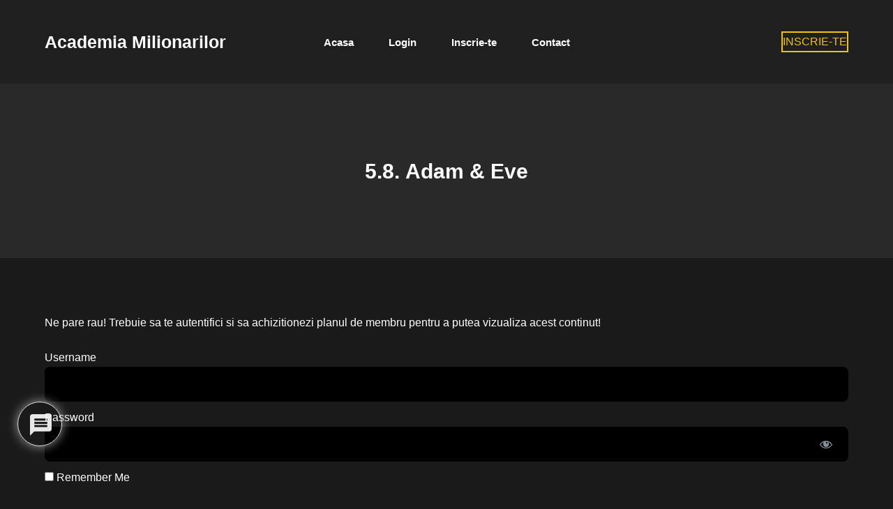

--- FILE ---
content_type: text/html; charset=UTF-8
request_url: https://academiamilionarilor.ro/cursuri/trading-2/lessons/8-adam-eve/
body_size: 18307
content:
<!doctype html>
<html lang="ro-RO">
<head>
	
	<meta charset="UTF-8">
	<meta name="viewport" content="width=device-width, initial-scale=1, maximum-scale=5, viewport-fit=cover">
	<link rel="profile" href="https://gmpg.org/xfn/11">

	<meta name='robots' content='index, follow, max-image-preview:large, max-snippet:-1, max-video-preview:-1' />

	<!-- This site is optimized with the Yoast SEO plugin v20.9 - https://yoast.com/wordpress/plugins/seo/ -->
	<title>5.8. Adam &amp; Eve - Academia Milionarilor</title>
	<link rel="canonical" href="https://academiamilionarilor.ro/cursuri/trading-2/lessons/8-adam-eve/" />
	<meta property="og:locale" content="ro_RO" />
	<meta property="og:type" content="article" />
	<meta property="og:title" content="5.8. Adam &amp; Eve - Academia Milionarilor" />
	<meta property="og:description" content="Ne pare rau! Trebuie sa te autentifici si sa achizitionezi planul de membru pentru a putea vizualiza acest continut! Username…" />
	<meta property="og:url" content="https://academiamilionarilor.ro/cursuri/trading-2/lessons/8-adam-eve/" />
	<meta property="og:site_name" content="Academia Milionarilor" />
	<meta property="article:modified_time" content="2023-11-12T16:41:29+00:00" />
	<meta property="og:image" content="https://academiamilionarilor.ro/wp-content/uploads/2023/02/meta_image_taller.png" />
	<meta property="og:image:width" content="1200" />
	<meta property="og:image:height" content="675" />
	<meta property="og:image:type" content="image/png" />
	<meta name="twitter:card" content="summary_large_image" />
	<script type="application/ld+json" class="yoast-schema-graph">{"@context":"https://schema.org","@graph":[{"@type":"WebPage","@id":"https://academiamilionarilor.ro/cursuri/trading-2/lessons/8-adam-eve/","url":"https://academiamilionarilor.ro/cursuri/trading-2/lessons/8-adam-eve/","name":"5.8. Adam & Eve - Academia Milionarilor","isPartOf":{"@id":"https://academiamilionarilor.ro/#website"},"datePublished":"2022-12-02T21:13:52+00:00","dateModified":"2023-11-12T16:41:29+00:00","breadcrumb":{"@id":"https://academiamilionarilor.ro/cursuri/trading-2/lessons/8-adam-eve/#breadcrumb"},"inLanguage":"ro-RO","potentialAction":[{"@type":"ReadAction","target":["https://academiamilionarilor.ro/cursuri/trading-2/lessons/8-adam-eve/"]}]},{"@type":"BreadcrumbList","@id":"https://academiamilionarilor.ro/cursuri/trading-2/lessons/8-adam-eve/#breadcrumb","itemListElement":[{"@type":"ListItem","position":1,"name":"Home","item":"https://academiamilionarilor.ro/"},{"@type":"ListItem","position":2,"name":"5.8. Adam &#038; Eve"}]},{"@type":"WebSite","@id":"https://academiamilionarilor.ro/#website","url":"https://academiamilionarilor.ro/","name":"Academia Milionarilor","description":"Academia Milionarilor te invata cum sa iti creezi noi surse de venit, cum sa iti deschizi un business si cum sa iti investesti banii intr-un mod inteligent.","publisher":{"@id":"https://academiamilionarilor.ro/#organization"},"potentialAction":[{"@type":"SearchAction","target":{"@type":"EntryPoint","urlTemplate":"https://academiamilionarilor.ro/?s={search_term_string}"},"query-input":"required name=search_term_string"}],"inLanguage":"ro-RO"},{"@type":"Organization","@id":"https://academiamilionarilor.ro/#organization","name":"Academia Milionarilor","url":"https://academiamilionarilor.ro/","logo":{"@type":"ImageObject","inLanguage":"ro-RO","@id":"https://academiamilionarilor.ro/#/schema/logo/image/","url":"https://academiamilionarilor.ro/wp-content/uploads/2023/02/meta_image.png","contentUrl":"https://academiamilionarilor.ro/wp-content/uploads/2023/02/meta_image.png","width":1200,"height":630,"caption":"Academia Milionarilor"},"image":{"@id":"https://academiamilionarilor.ro/#/schema/logo/image/"}}]}</script>
	<!-- / Yoast SEO plugin. -->


<link rel="alternate" type="application/rss+xml" title="Academia Milionarilor &raquo; Flux" href="https://academiamilionarilor.ro/feed/" />
<link rel="alternate" type="application/rss+xml" title="Academia Milionarilor &raquo; Flux comentarii" href="https://academiamilionarilor.ro/comments/feed/" />
<link rel="alternate" type="application/rss+xml" title="Flux comentarii Academia Milionarilor &raquo; 5.8. Adam &#038; Eve" href="https://academiamilionarilor.ro/lessons/8-adam-eve/feed/" />
<link rel="alternate" title="oEmbed (JSON)" type="application/json+oembed" href="https://academiamilionarilor.ro/wp-json/oembed/1.0/embed?url=https%3A%2F%2Facademiamilionarilor.ro%2Flessons%2F8-adam-eve%2F" />
<link rel="alternate" title="oEmbed (XML)" type="text/xml+oembed" href="https://academiamilionarilor.ro/wp-json/oembed/1.0/embed?url=https%3A%2F%2Facademiamilionarilor.ro%2Flessons%2F8-adam-eve%2F&#038;format=xml" />
<style id='wp-img-auto-sizes-contain-inline-css'>
img:is([sizes=auto i],[sizes^="auto," i]){contain-intrinsic-size:3000px 1500px}
/*# sourceURL=wp-img-auto-sizes-contain-inline-css */
</style>
<link rel='stylesheet' id='blocksy-dynamic-global-css' href='https://academiamilionarilor.ro/wp-content/uploads/blocksy/css/global.css?ver=04639' media='all' />
<link rel='stylesheet' id='mp-theme-css' href='https://academiamilionarilor.ro/wp-content/plugins/memberpress/css/ui/theme.css?ver=1.12.10' media='all' />
<link rel='stylesheet' id='dashicons-css' href='https://academiamilionarilor.ro/wp-includes/css/dashicons.min.css?ver=6.9' media='all' />
<link rel='stylesheet' id='mp-login-css-css' href='https://academiamilionarilor.ro/wp-content/plugins/memberpress/css/ui/login.css?ver=1.12.10' media='all' />
<link rel='stylesheet' id='wp-block-library-css' href='https://academiamilionarilor.ro/wp-includes/css/dist/block-library/style.min.css?ver=6.9' media='all' />
<style id='wp-block-embed-inline-css'>
.wp-block-embed.alignleft,.wp-block-embed.alignright,.wp-block[data-align=left]>[data-type="core/embed"],.wp-block[data-align=right]>[data-type="core/embed"]{max-width:360px;width:100%}.wp-block-embed.alignleft .wp-block-embed__wrapper,.wp-block-embed.alignright .wp-block-embed__wrapper,.wp-block[data-align=left]>[data-type="core/embed"] .wp-block-embed__wrapper,.wp-block[data-align=right]>[data-type="core/embed"] .wp-block-embed__wrapper{min-width:280px}.wp-block-cover .wp-block-embed{min-height:240px;min-width:320px}.wp-block-embed{overflow-wrap:break-word}.wp-block-embed :where(figcaption){margin-bottom:1em;margin-top:.5em}.wp-block-embed iframe{max-width:100%}.wp-block-embed__wrapper{position:relative}.wp-embed-responsive .wp-has-aspect-ratio .wp-block-embed__wrapper:before{content:"";display:block;padding-top:50%}.wp-embed-responsive .wp-has-aspect-ratio iframe{bottom:0;height:100%;left:0;position:absolute;right:0;top:0;width:100%}.wp-embed-responsive .wp-embed-aspect-21-9 .wp-block-embed__wrapper:before{padding-top:42.85%}.wp-embed-responsive .wp-embed-aspect-18-9 .wp-block-embed__wrapper:before{padding-top:50%}.wp-embed-responsive .wp-embed-aspect-16-9 .wp-block-embed__wrapper:before{padding-top:56.25%}.wp-embed-responsive .wp-embed-aspect-4-3 .wp-block-embed__wrapper:before{padding-top:75%}.wp-embed-responsive .wp-embed-aspect-1-1 .wp-block-embed__wrapper:before{padding-top:100%}.wp-embed-responsive .wp-embed-aspect-9-16 .wp-block-embed__wrapper:before{padding-top:177.77%}.wp-embed-responsive .wp-embed-aspect-1-2 .wp-block-embed__wrapper:before{padding-top:200%}
/*# sourceURL=https://academiamilionarilor.ro/wp-includes/blocks/embed/style.min.css */
</style>
<style id='global-styles-inline-css'>
:root{--wp--preset--aspect-ratio--square: 1;--wp--preset--aspect-ratio--4-3: 4/3;--wp--preset--aspect-ratio--3-4: 3/4;--wp--preset--aspect-ratio--3-2: 3/2;--wp--preset--aspect-ratio--2-3: 2/3;--wp--preset--aspect-ratio--16-9: 16/9;--wp--preset--aspect-ratio--9-16: 9/16;--wp--preset--color--black: #000000;--wp--preset--color--cyan-bluish-gray: #abb8c3;--wp--preset--color--white: #ffffff;--wp--preset--color--pale-pink: #f78da7;--wp--preset--color--vivid-red: #cf2e2e;--wp--preset--color--luminous-vivid-orange: #ff6900;--wp--preset--color--luminous-vivid-amber: #fcb900;--wp--preset--color--light-green-cyan: #7bdcb5;--wp--preset--color--vivid-green-cyan: #00d084;--wp--preset--color--pale-cyan-blue: #8ed1fc;--wp--preset--color--vivid-cyan-blue: #0693e3;--wp--preset--color--vivid-purple: #9b51e0;--wp--preset--color--palette-color-1: var(--paletteColor1, #F1C40F);--wp--preset--color--palette-color-2: var(--paletteColor2, #FFF501);--wp--preset--color--palette-color-3: var(--paletteColor3, #898989);--wp--preset--color--palette-color-4: var(--paletteColor4, #ffffff);--wp--preset--color--palette-color-5: var(--paletteColor5, #303030);--wp--preset--color--palette-color-6: var(--paletteColor6, #292929);--wp--preset--color--palette-color-7: var(--paletteColor7, #1a1a1a);--wp--preset--color--palette-color-8: var(--paletteColor8, #1f1f1f);--wp--preset--gradient--vivid-cyan-blue-to-vivid-purple: linear-gradient(135deg,rgb(6,147,227) 0%,rgb(155,81,224) 100%);--wp--preset--gradient--light-green-cyan-to-vivid-green-cyan: linear-gradient(135deg,rgb(122,220,180) 0%,rgb(0,208,130) 100%);--wp--preset--gradient--luminous-vivid-amber-to-luminous-vivid-orange: linear-gradient(135deg,rgb(252,185,0) 0%,rgb(255,105,0) 100%);--wp--preset--gradient--luminous-vivid-orange-to-vivid-red: linear-gradient(135deg,rgb(255,105,0) 0%,rgb(207,46,46) 100%);--wp--preset--gradient--very-light-gray-to-cyan-bluish-gray: linear-gradient(135deg,rgb(238,238,238) 0%,rgb(169,184,195) 100%);--wp--preset--gradient--cool-to-warm-spectrum: linear-gradient(135deg,rgb(74,234,220) 0%,rgb(151,120,209) 20%,rgb(207,42,186) 40%,rgb(238,44,130) 60%,rgb(251,105,98) 80%,rgb(254,248,76) 100%);--wp--preset--gradient--blush-light-purple: linear-gradient(135deg,rgb(255,206,236) 0%,rgb(152,150,240) 100%);--wp--preset--gradient--blush-bordeaux: linear-gradient(135deg,rgb(254,205,165) 0%,rgb(254,45,45) 50%,rgb(107,0,62) 100%);--wp--preset--gradient--luminous-dusk: linear-gradient(135deg,rgb(255,203,112) 0%,rgb(199,81,192) 50%,rgb(65,88,208) 100%);--wp--preset--gradient--pale-ocean: linear-gradient(135deg,rgb(255,245,203) 0%,rgb(182,227,212) 50%,rgb(51,167,181) 100%);--wp--preset--gradient--electric-grass: linear-gradient(135deg,rgb(202,248,128) 0%,rgb(113,206,126) 100%);--wp--preset--gradient--midnight: linear-gradient(135deg,rgb(2,3,129) 0%,rgb(40,116,252) 100%);--wp--preset--gradient--juicy-peach: linear-gradient(to right, #ffecd2 0%, #fcb69f 100%);--wp--preset--gradient--young-passion: linear-gradient(to right, #ff8177 0%, #ff867a 0%, #ff8c7f 21%, #f99185 52%, #cf556c 78%, #b12a5b 100%);--wp--preset--gradient--true-sunset: linear-gradient(to right, #fa709a 0%, #fee140 100%);--wp--preset--gradient--morpheus-den: linear-gradient(to top, #30cfd0 0%, #330867 100%);--wp--preset--gradient--plum-plate: linear-gradient(135deg, #667eea 0%, #764ba2 100%);--wp--preset--gradient--aqua-splash: linear-gradient(15deg, #13547a 0%, #80d0c7 100%);--wp--preset--gradient--love-kiss: linear-gradient(to top, #ff0844 0%, #ffb199 100%);--wp--preset--gradient--new-retrowave: linear-gradient(to top, #3b41c5 0%, #a981bb 49%, #ffc8a9 100%);--wp--preset--gradient--plum-bath: linear-gradient(to top, #cc208e 0%, #6713d2 100%);--wp--preset--gradient--high-flight: linear-gradient(to right, #0acffe 0%, #495aff 100%);--wp--preset--gradient--teen-party: linear-gradient(-225deg, #FF057C 0%, #8D0B93 50%, #321575 100%);--wp--preset--gradient--fabled-sunset: linear-gradient(-225deg, #231557 0%, #44107A 29%, #FF1361 67%, #FFF800 100%);--wp--preset--gradient--arielle-smile: radial-gradient(circle 248px at center, #16d9e3 0%, #30c7ec 47%, #46aef7 100%);--wp--preset--gradient--itmeo-branding: linear-gradient(180deg, #2af598 0%, #009efd 100%);--wp--preset--gradient--deep-blue: linear-gradient(to right, #6a11cb 0%, #2575fc 100%);--wp--preset--gradient--strong-bliss: linear-gradient(to right, #f78ca0 0%, #f9748f 19%, #fd868c 60%, #fe9a8b 100%);--wp--preset--gradient--sweet-period: linear-gradient(to top, #3f51b1 0%, #5a55ae 13%, #7b5fac 25%, #8f6aae 38%, #a86aa4 50%, #cc6b8e 62%, #f18271 75%, #f3a469 87%, #f7c978 100%);--wp--preset--gradient--purple-division: linear-gradient(to top, #7028e4 0%, #e5b2ca 100%);--wp--preset--gradient--cold-evening: linear-gradient(to top, #0c3483 0%, #a2b6df 100%, #6b8cce 100%, #a2b6df 100%);--wp--preset--gradient--mountain-rock: linear-gradient(to right, #868f96 0%, #596164 100%);--wp--preset--gradient--desert-hump: linear-gradient(to top, #c79081 0%, #dfa579 100%);--wp--preset--gradient--ethernal-constance: linear-gradient(to top, #09203f 0%, #537895 100%);--wp--preset--gradient--happy-memories: linear-gradient(-60deg, #ff5858 0%, #f09819 100%);--wp--preset--gradient--grown-early: linear-gradient(to top, #0ba360 0%, #3cba92 100%);--wp--preset--gradient--morning-salad: linear-gradient(-225deg, #B7F8DB 0%, #50A7C2 100%);--wp--preset--gradient--night-call: linear-gradient(-225deg, #AC32E4 0%, #7918F2 48%, #4801FF 100%);--wp--preset--gradient--mind-crawl: linear-gradient(-225deg, #473B7B 0%, #3584A7 51%, #30D2BE 100%);--wp--preset--gradient--angel-care: linear-gradient(-225deg, #FFE29F 0%, #FFA99F 48%, #FF719A 100%);--wp--preset--gradient--juicy-cake: linear-gradient(to top, #e14fad 0%, #f9d423 100%);--wp--preset--gradient--rich-metal: linear-gradient(to right, #d7d2cc 0%, #304352 100%);--wp--preset--gradient--mole-hall: linear-gradient(-20deg, #616161 0%, #9bc5c3 100%);--wp--preset--gradient--cloudy-knoxville: linear-gradient(120deg, #fdfbfb 0%, #ebedee 100%);--wp--preset--gradient--soft-grass: linear-gradient(to top, #c1dfc4 0%, #deecdd 100%);--wp--preset--gradient--saint-petersburg: linear-gradient(135deg, #f5f7fa 0%, #c3cfe2 100%);--wp--preset--gradient--everlasting-sky: linear-gradient(135deg, #fdfcfb 0%, #e2d1c3 100%);--wp--preset--gradient--kind-steel: linear-gradient(-20deg, #e9defa 0%, #fbfcdb 100%);--wp--preset--gradient--over-sun: linear-gradient(60deg, #abecd6 0%, #fbed96 100%);--wp--preset--gradient--premium-white: linear-gradient(to top, #d5d4d0 0%, #d5d4d0 1%, #eeeeec 31%, #efeeec 75%, #e9e9e7 100%);--wp--preset--gradient--clean-mirror: linear-gradient(45deg, #93a5cf 0%, #e4efe9 100%);--wp--preset--gradient--wild-apple: linear-gradient(to top, #d299c2 0%, #fef9d7 100%);--wp--preset--gradient--snow-again: linear-gradient(to top, #e6e9f0 0%, #eef1f5 100%);--wp--preset--gradient--confident-cloud: linear-gradient(to top, #dad4ec 0%, #dad4ec 1%, #f3e7e9 100%);--wp--preset--gradient--glass-water: linear-gradient(to top, #dfe9f3 0%, white 100%);--wp--preset--gradient--perfect-white: linear-gradient(-225deg, #E3FDF5 0%, #FFE6FA 100%);--wp--preset--font-size--small: 13px;--wp--preset--font-size--medium: 20px;--wp--preset--font-size--large: 36px;--wp--preset--font-size--x-large: 42px;--wp--preset--spacing--20: 0.44rem;--wp--preset--spacing--30: 0.67rem;--wp--preset--spacing--40: 1rem;--wp--preset--spacing--50: 1.5rem;--wp--preset--spacing--60: 2.25rem;--wp--preset--spacing--70: 3.38rem;--wp--preset--spacing--80: 5.06rem;--wp--preset--shadow--natural: 6px 6px 9px rgba(0, 0, 0, 0.2);--wp--preset--shadow--deep: 12px 12px 50px rgba(0, 0, 0, 0.4);--wp--preset--shadow--sharp: 6px 6px 0px rgba(0, 0, 0, 0.2);--wp--preset--shadow--outlined: 6px 6px 0px -3px rgb(255, 255, 255), 6px 6px rgb(0, 0, 0);--wp--preset--shadow--crisp: 6px 6px 0px rgb(0, 0, 0);}:root { --wp--style--global--content-size: var(--block-max-width);--wp--style--global--wide-size: var(--block-wide-max-width); }:where(body) { margin: 0; }.wp-site-blocks > .alignleft { float: left; margin-right: 2em; }.wp-site-blocks > .alignright { float: right; margin-left: 2em; }.wp-site-blocks > .aligncenter { justify-content: center; margin-left: auto; margin-right: auto; }:where(.wp-site-blocks) > * { margin-block-start: var(--content-spacing); margin-block-end: 0; }:where(.wp-site-blocks) > :first-child { margin-block-start: 0; }:where(.wp-site-blocks) > :last-child { margin-block-end: 0; }:root { --wp--style--block-gap: var(--content-spacing); }:root :where(.is-layout-flow) > :first-child{margin-block-start: 0;}:root :where(.is-layout-flow) > :last-child{margin-block-end: 0;}:root :where(.is-layout-flow) > *{margin-block-start: var(--content-spacing);margin-block-end: 0;}:root :where(.is-layout-constrained) > :first-child{margin-block-start: 0;}:root :where(.is-layout-constrained) > :last-child{margin-block-end: 0;}:root :where(.is-layout-constrained) > *{margin-block-start: var(--content-spacing);margin-block-end: 0;}:root :where(.is-layout-flex){gap: var(--content-spacing);}:root :where(.is-layout-grid){gap: var(--content-spacing);}.is-layout-flow > .alignleft{float: left;margin-inline-start: 0;margin-inline-end: 2em;}.is-layout-flow > .alignright{float: right;margin-inline-start: 2em;margin-inline-end: 0;}.is-layout-flow > .aligncenter{margin-left: auto !important;margin-right: auto !important;}.is-layout-constrained > .alignleft{float: left;margin-inline-start: 0;margin-inline-end: 2em;}.is-layout-constrained > .alignright{float: right;margin-inline-start: 2em;margin-inline-end: 0;}.is-layout-constrained > .aligncenter{margin-left: auto !important;margin-right: auto !important;}.is-layout-constrained > :where(:not(.alignleft):not(.alignright):not(.alignfull)){max-width: var(--wp--style--global--content-size);margin-left: auto !important;margin-right: auto !important;}.is-layout-constrained > .alignwide{max-width: var(--wp--style--global--wide-size);}body .is-layout-flex{display: flex;}.is-layout-flex{flex-wrap: wrap;align-items: center;}.is-layout-flex > :is(*, div){margin: 0;}body .is-layout-grid{display: grid;}.is-layout-grid > :is(*, div){margin: 0;}body{padding-top: 0px;padding-right: 0px;padding-bottom: 0px;padding-left: 0px;}:root :where(.wp-element-button, .wp-block-button__link){font-style: inherit;font-weight: inherit;letter-spacing: inherit;text-transform: inherit;}.has-black-color{color: var(--wp--preset--color--black) !important;}.has-cyan-bluish-gray-color{color: var(--wp--preset--color--cyan-bluish-gray) !important;}.has-white-color{color: var(--wp--preset--color--white) !important;}.has-pale-pink-color{color: var(--wp--preset--color--pale-pink) !important;}.has-vivid-red-color{color: var(--wp--preset--color--vivid-red) !important;}.has-luminous-vivid-orange-color{color: var(--wp--preset--color--luminous-vivid-orange) !important;}.has-luminous-vivid-amber-color{color: var(--wp--preset--color--luminous-vivid-amber) !important;}.has-light-green-cyan-color{color: var(--wp--preset--color--light-green-cyan) !important;}.has-vivid-green-cyan-color{color: var(--wp--preset--color--vivid-green-cyan) !important;}.has-pale-cyan-blue-color{color: var(--wp--preset--color--pale-cyan-blue) !important;}.has-vivid-cyan-blue-color{color: var(--wp--preset--color--vivid-cyan-blue) !important;}.has-vivid-purple-color{color: var(--wp--preset--color--vivid-purple) !important;}.has-palette-color-1-color{color: var(--wp--preset--color--palette-color-1) !important;}.has-palette-color-2-color{color: var(--wp--preset--color--palette-color-2) !important;}.has-palette-color-3-color{color: var(--wp--preset--color--palette-color-3) !important;}.has-palette-color-4-color{color: var(--wp--preset--color--palette-color-4) !important;}.has-palette-color-5-color{color: var(--wp--preset--color--palette-color-5) !important;}.has-palette-color-6-color{color: var(--wp--preset--color--palette-color-6) !important;}.has-palette-color-7-color{color: var(--wp--preset--color--palette-color-7) !important;}.has-palette-color-8-color{color: var(--wp--preset--color--palette-color-8) !important;}.has-black-background-color{background-color: var(--wp--preset--color--black) !important;}.has-cyan-bluish-gray-background-color{background-color: var(--wp--preset--color--cyan-bluish-gray) !important;}.has-white-background-color{background-color: var(--wp--preset--color--white) !important;}.has-pale-pink-background-color{background-color: var(--wp--preset--color--pale-pink) !important;}.has-vivid-red-background-color{background-color: var(--wp--preset--color--vivid-red) !important;}.has-luminous-vivid-orange-background-color{background-color: var(--wp--preset--color--luminous-vivid-orange) !important;}.has-luminous-vivid-amber-background-color{background-color: var(--wp--preset--color--luminous-vivid-amber) !important;}.has-light-green-cyan-background-color{background-color: var(--wp--preset--color--light-green-cyan) !important;}.has-vivid-green-cyan-background-color{background-color: var(--wp--preset--color--vivid-green-cyan) !important;}.has-pale-cyan-blue-background-color{background-color: var(--wp--preset--color--pale-cyan-blue) !important;}.has-vivid-cyan-blue-background-color{background-color: var(--wp--preset--color--vivid-cyan-blue) !important;}.has-vivid-purple-background-color{background-color: var(--wp--preset--color--vivid-purple) !important;}.has-palette-color-1-background-color{background-color: var(--wp--preset--color--palette-color-1) !important;}.has-palette-color-2-background-color{background-color: var(--wp--preset--color--palette-color-2) !important;}.has-palette-color-3-background-color{background-color: var(--wp--preset--color--palette-color-3) !important;}.has-palette-color-4-background-color{background-color: var(--wp--preset--color--palette-color-4) !important;}.has-palette-color-5-background-color{background-color: var(--wp--preset--color--palette-color-5) !important;}.has-palette-color-6-background-color{background-color: var(--wp--preset--color--palette-color-6) !important;}.has-palette-color-7-background-color{background-color: var(--wp--preset--color--palette-color-7) !important;}.has-palette-color-8-background-color{background-color: var(--wp--preset--color--palette-color-8) !important;}.has-black-border-color{border-color: var(--wp--preset--color--black) !important;}.has-cyan-bluish-gray-border-color{border-color: var(--wp--preset--color--cyan-bluish-gray) !important;}.has-white-border-color{border-color: var(--wp--preset--color--white) !important;}.has-pale-pink-border-color{border-color: var(--wp--preset--color--pale-pink) !important;}.has-vivid-red-border-color{border-color: var(--wp--preset--color--vivid-red) !important;}.has-luminous-vivid-orange-border-color{border-color: var(--wp--preset--color--luminous-vivid-orange) !important;}.has-luminous-vivid-amber-border-color{border-color: var(--wp--preset--color--luminous-vivid-amber) !important;}.has-light-green-cyan-border-color{border-color: var(--wp--preset--color--light-green-cyan) !important;}.has-vivid-green-cyan-border-color{border-color: var(--wp--preset--color--vivid-green-cyan) !important;}.has-pale-cyan-blue-border-color{border-color: var(--wp--preset--color--pale-cyan-blue) !important;}.has-vivid-cyan-blue-border-color{border-color: var(--wp--preset--color--vivid-cyan-blue) !important;}.has-vivid-purple-border-color{border-color: var(--wp--preset--color--vivid-purple) !important;}.has-palette-color-1-border-color{border-color: var(--wp--preset--color--palette-color-1) !important;}.has-palette-color-2-border-color{border-color: var(--wp--preset--color--palette-color-2) !important;}.has-palette-color-3-border-color{border-color: var(--wp--preset--color--palette-color-3) !important;}.has-palette-color-4-border-color{border-color: var(--wp--preset--color--palette-color-4) !important;}.has-palette-color-5-border-color{border-color: var(--wp--preset--color--palette-color-5) !important;}.has-palette-color-6-border-color{border-color: var(--wp--preset--color--palette-color-6) !important;}.has-palette-color-7-border-color{border-color: var(--wp--preset--color--palette-color-7) !important;}.has-palette-color-8-border-color{border-color: var(--wp--preset--color--palette-color-8) !important;}.has-vivid-cyan-blue-to-vivid-purple-gradient-background{background: var(--wp--preset--gradient--vivid-cyan-blue-to-vivid-purple) !important;}.has-light-green-cyan-to-vivid-green-cyan-gradient-background{background: var(--wp--preset--gradient--light-green-cyan-to-vivid-green-cyan) !important;}.has-luminous-vivid-amber-to-luminous-vivid-orange-gradient-background{background: var(--wp--preset--gradient--luminous-vivid-amber-to-luminous-vivid-orange) !important;}.has-luminous-vivid-orange-to-vivid-red-gradient-background{background: var(--wp--preset--gradient--luminous-vivid-orange-to-vivid-red) !important;}.has-very-light-gray-to-cyan-bluish-gray-gradient-background{background: var(--wp--preset--gradient--very-light-gray-to-cyan-bluish-gray) !important;}.has-cool-to-warm-spectrum-gradient-background{background: var(--wp--preset--gradient--cool-to-warm-spectrum) !important;}.has-blush-light-purple-gradient-background{background: var(--wp--preset--gradient--blush-light-purple) !important;}.has-blush-bordeaux-gradient-background{background: var(--wp--preset--gradient--blush-bordeaux) !important;}.has-luminous-dusk-gradient-background{background: var(--wp--preset--gradient--luminous-dusk) !important;}.has-pale-ocean-gradient-background{background: var(--wp--preset--gradient--pale-ocean) !important;}.has-electric-grass-gradient-background{background: var(--wp--preset--gradient--electric-grass) !important;}.has-midnight-gradient-background{background: var(--wp--preset--gradient--midnight) !important;}.has-juicy-peach-gradient-background{background: var(--wp--preset--gradient--juicy-peach) !important;}.has-young-passion-gradient-background{background: var(--wp--preset--gradient--young-passion) !important;}.has-true-sunset-gradient-background{background: var(--wp--preset--gradient--true-sunset) !important;}.has-morpheus-den-gradient-background{background: var(--wp--preset--gradient--morpheus-den) !important;}.has-plum-plate-gradient-background{background: var(--wp--preset--gradient--plum-plate) !important;}.has-aqua-splash-gradient-background{background: var(--wp--preset--gradient--aqua-splash) !important;}.has-love-kiss-gradient-background{background: var(--wp--preset--gradient--love-kiss) !important;}.has-new-retrowave-gradient-background{background: var(--wp--preset--gradient--new-retrowave) !important;}.has-plum-bath-gradient-background{background: var(--wp--preset--gradient--plum-bath) !important;}.has-high-flight-gradient-background{background: var(--wp--preset--gradient--high-flight) !important;}.has-teen-party-gradient-background{background: var(--wp--preset--gradient--teen-party) !important;}.has-fabled-sunset-gradient-background{background: var(--wp--preset--gradient--fabled-sunset) !important;}.has-arielle-smile-gradient-background{background: var(--wp--preset--gradient--arielle-smile) !important;}.has-itmeo-branding-gradient-background{background: var(--wp--preset--gradient--itmeo-branding) !important;}.has-deep-blue-gradient-background{background: var(--wp--preset--gradient--deep-blue) !important;}.has-strong-bliss-gradient-background{background: var(--wp--preset--gradient--strong-bliss) !important;}.has-sweet-period-gradient-background{background: var(--wp--preset--gradient--sweet-period) !important;}.has-purple-division-gradient-background{background: var(--wp--preset--gradient--purple-division) !important;}.has-cold-evening-gradient-background{background: var(--wp--preset--gradient--cold-evening) !important;}.has-mountain-rock-gradient-background{background: var(--wp--preset--gradient--mountain-rock) !important;}.has-desert-hump-gradient-background{background: var(--wp--preset--gradient--desert-hump) !important;}.has-ethernal-constance-gradient-background{background: var(--wp--preset--gradient--ethernal-constance) !important;}.has-happy-memories-gradient-background{background: var(--wp--preset--gradient--happy-memories) !important;}.has-grown-early-gradient-background{background: var(--wp--preset--gradient--grown-early) !important;}.has-morning-salad-gradient-background{background: var(--wp--preset--gradient--morning-salad) !important;}.has-night-call-gradient-background{background: var(--wp--preset--gradient--night-call) !important;}.has-mind-crawl-gradient-background{background: var(--wp--preset--gradient--mind-crawl) !important;}.has-angel-care-gradient-background{background: var(--wp--preset--gradient--angel-care) !important;}.has-juicy-cake-gradient-background{background: var(--wp--preset--gradient--juicy-cake) !important;}.has-rich-metal-gradient-background{background: var(--wp--preset--gradient--rich-metal) !important;}.has-mole-hall-gradient-background{background: var(--wp--preset--gradient--mole-hall) !important;}.has-cloudy-knoxville-gradient-background{background: var(--wp--preset--gradient--cloudy-knoxville) !important;}.has-soft-grass-gradient-background{background: var(--wp--preset--gradient--soft-grass) !important;}.has-saint-petersburg-gradient-background{background: var(--wp--preset--gradient--saint-petersburg) !important;}.has-everlasting-sky-gradient-background{background: var(--wp--preset--gradient--everlasting-sky) !important;}.has-kind-steel-gradient-background{background: var(--wp--preset--gradient--kind-steel) !important;}.has-over-sun-gradient-background{background: var(--wp--preset--gradient--over-sun) !important;}.has-premium-white-gradient-background{background: var(--wp--preset--gradient--premium-white) !important;}.has-clean-mirror-gradient-background{background: var(--wp--preset--gradient--clean-mirror) !important;}.has-wild-apple-gradient-background{background: var(--wp--preset--gradient--wild-apple) !important;}.has-snow-again-gradient-background{background: var(--wp--preset--gradient--snow-again) !important;}.has-confident-cloud-gradient-background{background: var(--wp--preset--gradient--confident-cloud) !important;}.has-glass-water-gradient-background{background: var(--wp--preset--gradient--glass-water) !important;}.has-perfect-white-gradient-background{background: var(--wp--preset--gradient--perfect-white) !important;}.has-small-font-size{font-size: var(--wp--preset--font-size--small) !important;}.has-medium-font-size{font-size: var(--wp--preset--font-size--medium) !important;}.has-large-font-size{font-size: var(--wp--preset--font-size--large) !important;}.has-x-large-font-size{font-size: var(--wp--preset--font-size--x-large) !important;}
/*# sourceURL=global-styles-inline-css */
</style>

<link rel='stylesheet' id='slicewp-style-css' href='https://academiamilionarilor.ro/wp-content/plugins/slicewp/assets/css/style-front-end.css?ver=1.0.94' media='all' />
<link rel='stylesheet' id='wpdiscuz-frontend-css-css' href='https://academiamilionarilor.ro/wp-content/plugins/wpdiscuz/themes/default/style.css?ver=7.6.27' media='all' />
<style id='wpdiscuz-frontend-css-inline-css'>
 #wpdcom .wpd-blog-administrator .wpd-comment-label{color:#ffffff;background-color:#00B38F;border:none}#wpdcom .wpd-blog-administrator .wpd-comment-author, #wpdcom .wpd-blog-administrator .wpd-comment-author a{color:#00B38F}#wpdcom.wpd-layout-1 .wpd-comment .wpd-blog-administrator .wpd-avatar img{border-color:#00B38F}#wpdcom.wpd-layout-2 .wpd-comment.wpd-reply .wpd-comment-wrap.wpd-blog-administrator{border-left:3px solid #00B38F}#wpdcom.wpd-layout-2 .wpd-comment .wpd-blog-administrator .wpd-avatar img{border-bottom-color:#00B38F}#wpdcom.wpd-layout-3 .wpd-blog-administrator .wpd-comment-subheader{border-top:1px dashed #00B38F}#wpdcom.wpd-layout-3 .wpd-reply .wpd-blog-administrator .wpd-comment-right{border-left:1px solid #00B38F}#wpdcom .wpd-blog-editor .wpd-comment-label{color:#ffffff;background-color:#00B38F;border:none}#wpdcom .wpd-blog-editor .wpd-comment-author, #wpdcom .wpd-blog-editor .wpd-comment-author a{color:#00B38F}#wpdcom.wpd-layout-1 .wpd-comment .wpd-blog-editor .wpd-avatar img{border-color:#00B38F}#wpdcom.wpd-layout-2 .wpd-comment.wpd-reply .wpd-comment-wrap.wpd-blog-editor{border-left:3px solid #00B38F}#wpdcom.wpd-layout-2 .wpd-comment .wpd-blog-editor .wpd-avatar img{border-bottom-color:#00B38F}#wpdcom.wpd-layout-3 .wpd-blog-editor .wpd-comment-subheader{border-top:1px dashed #00B38F}#wpdcom.wpd-layout-3 .wpd-reply .wpd-blog-editor .wpd-comment-right{border-left:1px solid #00B38F}#wpdcom .wpd-blog-author .wpd-comment-label{color:#ffffff;background-color:#00B38F;border:none}#wpdcom .wpd-blog-author .wpd-comment-author, #wpdcom .wpd-blog-author .wpd-comment-author a{color:#00B38F}#wpdcom.wpd-layout-1 .wpd-comment .wpd-blog-author .wpd-avatar img{border-color:#00B38F}#wpdcom.wpd-layout-2 .wpd-comment .wpd-blog-author .wpd-avatar img{border-bottom-color:#00B38F}#wpdcom.wpd-layout-3 .wpd-blog-author .wpd-comment-subheader{border-top:1px dashed #00B38F}#wpdcom.wpd-layout-3 .wpd-reply .wpd-blog-author .wpd-comment-right{border-left:1px solid #00B38F}#wpdcom .wpd-blog-contributor .wpd-comment-label{color:#ffffff;background-color:#00B38F;border:none}#wpdcom .wpd-blog-contributor .wpd-comment-author, #wpdcom .wpd-blog-contributor .wpd-comment-author a{color:#00B38F}#wpdcom.wpd-layout-1 .wpd-comment .wpd-blog-contributor .wpd-avatar img{border-color:#00B38F}#wpdcom.wpd-layout-2 .wpd-comment .wpd-blog-contributor .wpd-avatar img{border-bottom-color:#00B38F}#wpdcom.wpd-layout-3 .wpd-blog-contributor .wpd-comment-subheader{border-top:1px dashed #00B38F}#wpdcom.wpd-layout-3 .wpd-reply .wpd-blog-contributor .wpd-comment-right{border-left:1px solid #00B38F}#wpdcom .wpd-blog-subscriber .wpd-comment-label{color:#ffffff;background-color:#00B38F;border:none}#wpdcom .wpd-blog-subscriber .wpd-comment-author, #wpdcom .wpd-blog-subscriber .wpd-comment-author a{color:#00B38F}#wpdcom.wpd-layout-2 .wpd-comment .wpd-blog-subscriber .wpd-avatar img{border-bottom-color:#00B38F}#wpdcom.wpd-layout-3 .wpd-blog-subscriber .wpd-comment-subheader{border-top:1px dashed #00B38F}#wpdcom .wpd-blog-slicewp_affiliate .wpd-comment-label{color:#ffffff;background-color:#00B38F;border:none}#wpdcom .wpd-blog-slicewp_affiliate .wpd-comment-author, #wpdcom .wpd-blog-slicewp_affiliate .wpd-comment-author a{color:#00B38F}#wpdcom.wpd-layout-1 .wpd-comment .wpd-blog-slicewp_affiliate .wpd-avatar img{border-color:#00B38F}#wpdcom.wpd-layout-2 .wpd-comment .wpd-blog-slicewp_affiliate .wpd-avatar img{border-bottom-color:#00B38F}#wpdcom.wpd-layout-3 .wpd-blog-slicewp_affiliate .wpd-comment-subheader{border-top:1px dashed #00B38F}#wpdcom.wpd-layout-3 .wpd-reply .wpd-blog-slicewp_affiliate .wpd-comment-right{border-left:1px solid #00B38F}#wpdcom .wpd-blog-wpseo_manager .wpd-comment-label{color:#ffffff;background-color:#00B38F;border:none}#wpdcom .wpd-blog-wpseo_manager .wpd-comment-author, #wpdcom .wpd-blog-wpseo_manager .wpd-comment-author a{color:#00B38F}#wpdcom.wpd-layout-1 .wpd-comment .wpd-blog-wpseo_manager .wpd-avatar img{border-color:#00B38F}#wpdcom.wpd-layout-2 .wpd-comment .wpd-blog-wpseo_manager .wpd-avatar img{border-bottom-color:#00B38F}#wpdcom.wpd-layout-3 .wpd-blog-wpseo_manager .wpd-comment-subheader{border-top:1px dashed #00B38F}#wpdcom.wpd-layout-3 .wpd-reply .wpd-blog-wpseo_manager .wpd-comment-right{border-left:1px solid #00B38F}#wpdcom .wpd-blog-wpseo_editor .wpd-comment-label{color:#ffffff;background-color:#00B38F;border:none}#wpdcom .wpd-blog-wpseo_editor .wpd-comment-author, #wpdcom .wpd-blog-wpseo_editor .wpd-comment-author a{color:#00B38F}#wpdcom.wpd-layout-1 .wpd-comment .wpd-blog-wpseo_editor .wpd-avatar img{border-color:#00B38F}#wpdcom.wpd-layout-2 .wpd-comment .wpd-blog-wpseo_editor .wpd-avatar img{border-bottom-color:#00B38F}#wpdcom.wpd-layout-3 .wpd-blog-wpseo_editor .wpd-comment-subheader{border-top:1px dashed #00B38F}#wpdcom.wpd-layout-3 .wpd-reply .wpd-blog-wpseo_editor .wpd-comment-right{border-left:1px solid #00B38F}#wpdcom .wpd-blog-post_author .wpd-comment-label{color:#ffffff;background-color:#00B38F;border:none}#wpdcom .wpd-blog-post_author .wpd-comment-author, #wpdcom .wpd-blog-post_author .wpd-comment-author a{color:#00B38F}#wpdcom .wpd-blog-post_author .wpd-avatar img{border-color:#00B38F}#wpdcom.wpd-layout-1 .wpd-comment .wpd-blog-post_author .wpd-avatar img{border-color:#00B38F}#wpdcom.wpd-layout-2 .wpd-comment.wpd-reply .wpd-comment-wrap.wpd-blog-post_author{border-left:3px solid #00B38F}#wpdcom.wpd-layout-2 .wpd-comment .wpd-blog-post_author .wpd-avatar img{border-bottom-color:#00B38F}#wpdcom.wpd-layout-3 .wpd-blog-post_author .wpd-comment-subheader{border-top:1px dashed #00B38F}#wpdcom.wpd-layout-3 .wpd-reply .wpd-blog-post_author .wpd-comment-right{border-left:1px solid #00B38F}#wpdcom .wpd-blog-guest .wpd-comment-label{color:#ffffff;background-color:#00B38F;border:none}#wpdcom .wpd-blog-guest .wpd-comment-author, #wpdcom .wpd-blog-guest .wpd-comment-author a{color:#00B38F}#wpdcom.wpd-layout-3 .wpd-blog-guest .wpd-comment-subheader{border-top:1px dashed #00B38F}#comments, #respond, .comments-area, #wpdcom{}#wpdcom .ql-editor > *{}#wpdcom .ql-editor::before{}#wpdcom .ql-toolbar{border-top:none}#wpdcom .ql-container{border-bottom:none}#wpdcom .wpd-form-row .wpdiscuz-item input[type="text"], #wpdcom .wpd-form-row .wpdiscuz-item input[type="email"], #wpdcom .wpd-form-row .wpdiscuz-item input[type="url"], #wpdcom .wpd-form-row .wpdiscuz-item input[type="color"], #wpdcom .wpd-form-row .wpdiscuz-item input[type="date"], #wpdcom .wpd-form-row .wpdiscuz-item input[type="datetime"], #wpdcom .wpd-form-row .wpdiscuz-item input[type="datetime-local"], #wpdcom .wpd-form-row .wpdiscuz-item input[type="month"], #wpdcom .wpd-form-row .wpdiscuz-item input[type="number"], #wpdcom .wpd-form-row .wpdiscuz-item input[type="time"], #wpdcom textarea, #wpdcom select{}#wpdcom .wpd-form-row .wpdiscuz-item textarea{}#wpdcom input::placeholder, #wpdcom textarea::placeholder, #wpdcom input::-moz-placeholder, #wpdcom textarea::-webkit-input-placeholder{}#wpdcom .wpd-comment-text{}#wpdcom .wpd-thread-head .wpd-thread-info{border-bottom:2px solid}#wpdcom .wpd-thread-head .wpd-thread-info.wpd-reviews-tab svg{fill:}#wpdcom .wpd-thread-head .wpdiscuz-user-settings{border-bottom:2px solid}#wpdcom .wpd-thread-head .wpdiscuz-user-settings:hover{color:}#wpdcom .wpd-comment .wpd-follow-link:hover{color:}#wpdcom .wpd-comment-status .wpd-sticky{color:}#wpdcom .wpd-thread-filter .wpdf-active{color:;border-bottom-color:}#wpdcom .wpd-comment-info-bar{border:1px dashed #000;background:#000}#wpdcom .wpd-comment-info-bar .wpd-current-view i{color:}#wpdcom .wpd-filter-view-all:hover{background:}#wpdcom .wpdiscuz-item .wpdiscuz-rating > label{color:#DDDDDD}#wpdcom .wpdiscuz-item .wpdiscuz-rating:not(:checked) > label:hover, .wpdiscuz-rating:not(:checked) > label:hover ~ label{}#wpdcom .wpdiscuz-item .wpdiscuz-rating > input ~ label:hover, #wpdcom .wpdiscuz-item .wpdiscuz-rating > input:not(:checked) ~ label:hover ~ label, #wpdcom .wpdiscuz-item .wpdiscuz-rating > input:not(:checked) ~ label:hover ~ label{color:#FFED85}#wpdcom .wpdiscuz-item .wpdiscuz-rating > input:checked ~ label:hover, #wpdcom .wpdiscuz-item .wpdiscuz-rating > input:checked ~ label:hover, #wpdcom .wpdiscuz-item .wpdiscuz-rating > label:hover ~ input:checked ~ label, #wpdcom .wpdiscuz-item .wpdiscuz-rating > input:checked + label:hover ~ label, #wpdcom .wpdiscuz-item .wpdiscuz-rating > input:checked ~ label:hover ~ label, .wpd-custom-field .wcf-active-star, #wpdcom .wpdiscuz-item .wpdiscuz-rating > input:checked ~ label{color:#FFD700}#wpd-post-rating .wpd-rating-wrap .wpd-rating-stars svg .wpd-star{fill:#DDDDDD}#wpd-post-rating .wpd-rating-wrap .wpd-rating-stars svg .wpd-active{fill:#FFD700}#wpd-post-rating .wpd-rating-wrap .wpd-rate-starts svg .wpd-star{fill:#DDDDDD}#wpd-post-rating .wpd-rating-wrap .wpd-rate-starts:hover svg .wpd-star{fill:#FFED85}#wpd-post-rating.wpd-not-rated .wpd-rating-wrap .wpd-rate-starts svg:hover ~ svg .wpd-star{fill:#DDDDDD}.wpdiscuz-post-rating-wrap .wpd-rating .wpd-rating-wrap .wpd-rating-stars svg .wpd-star{fill:#DDDDDD}.wpdiscuz-post-rating-wrap .wpd-rating .wpd-rating-wrap .wpd-rating-stars svg .wpd-active{fill:#FFD700}#wpdcom .wpd-comment .wpd-follow-active{color:#ff7a00}#wpdcom .page-numbers{color:#555;border:#555 1px solid}#wpdcom span.current{background:#555}#wpdcom.wpd-layout-1 .wpd-new-loaded-comment > .wpd-comment-wrap > .wpd-comment-right{background:#004675}#wpdcom.wpd-layout-2 .wpd-new-loaded-comment.wpd-comment > .wpd-comment-wrap > .wpd-comment-right{background:#004675}#wpdcom.wpd-layout-2 .wpd-new-loaded-comment.wpd-comment.wpd-reply > .wpd-comment-wrap > .wpd-comment-right{background:transparent}#wpdcom.wpd-layout-2 .wpd-new-loaded-comment.wpd-comment.wpd-reply > .wpd-comment-wrap{background:#004675}#wpdcom.wpd-layout-3 .wpd-new-loaded-comment.wpd-comment > .wpd-comment-wrap > .wpd-comment-right{background:#004675}#wpdcom .wpd-follow:hover i, #wpdcom .wpd-unfollow:hover i, #wpdcom .wpd-comment .wpd-follow-active:hover i{color:}#wpdcom .wpdiscuz-readmore{cursor:pointer;color:}.wpd-custom-field .wcf-pasiv-star, #wpcomm .wpdiscuz-item .wpdiscuz-rating > label{color:#DDDDDD}.wpd-wrapper .wpd-list-item.wpd-active{border-top:3px solid}#wpdcom.wpd-layout-2 .wpd-comment.wpd-reply.wpd-unapproved-comment .wpd-comment-wrap{border-left:3px solid #004675}#wpdcom.wpd-layout-3 .wpd-comment.wpd-reply.wpd-unapproved-comment .wpd-comment-right{border-left:1px solid #004675}#wpdcom .wpd-prim-button{background-color:#07B290;color:}#wpdcom .wpd_label__check i.wpdicon-on{color:#07B290;border:1px solid #83d9c8}#wpd-bubble-wrapper #wpd-bubble-all-comments-count{color:}#wpd-bubble-wrapper > div{background-color:}#wpd-bubble-wrapper > #wpd-bubble #wpd-bubble-add-message{background-color:}#wpd-bubble-wrapper > #wpd-bubble #wpd-bubble-add-message::before{border-left-color:;border-right-color:}#wpd-bubble-wrapper.wpd-right-corner > #wpd-bubble #wpd-bubble-add-message::before{border-left-color:;border-right-color:}.wpd-inline-icon-wrapper path.wpd-inline-icon-first{fill:#1DB99A}.wpd-inline-icon-count{background-color:#1DB99A}.wpd-inline-icon-count::before{border-right-color:#1DB99A}.wpd-inline-form-wrapper::before{border-bottom-color:#1DB99A}.wpd-inline-form-question{background-color:#1DB99A}.wpd-inline-form{background-color:#1DB99A}.wpd-last-inline-comments-wrapper{border-color:#1DB99A}.wpd-last-inline-comments-wrapper::before{border-bottom-color:#1DB99A}.wpd-last-inline-comments-wrapper .wpd-view-all-inline-comments{background:#1DB99A}.wpd-last-inline-comments-wrapper .wpd-view-all-inline-comments:hover,.wpd-last-inline-comments-wrapper .wpd-view-all-inline-comments:active,.wpd-last-inline-comments-wrapper .wpd-view-all-inline-comments:focus{background-color:#1DB99A}#wpdcom .ql-snow .ql-tooltip[data-mode="link"]::before{content:"Enter link:"}#wpdcom .ql-snow .ql-tooltip.ql-editing a.ql-action::after{content:"Save"}.comments-area{width:auto}#comments{color:#eaeaea}#wpdcom.wpd-layout-2 .wpd-comment.wpd-reply .wpd-comment-wrap{background-color:rgba(255, 255, 255, 0.1)}
/*# sourceURL=wpdiscuz-frontend-css-inline-css */
</style>
<link rel='stylesheet' id='wpdiscuz-fa-css' href='https://academiamilionarilor.ro/wp-content/plugins/wpdiscuz/assets/third-party/font-awesome-5.13.0/css/fa.min.css?ver=7.6.27' media='all' />
<link rel='stylesheet' id='wpdiscuz-combo-css-css' href='https://academiamilionarilor.ro/wp-content/plugins/wpdiscuz/assets/css/wpdiscuz-combo.min.css?ver=6.9' media='all' />
<link rel='stylesheet' id='parent-style-css' href='https://academiamilionarilor.ro/wp-content/themes/blocksy/style.css?ver=6.9' media='all' />
<link rel='stylesheet' id='ct-main-styles-css' href='https://academiamilionarilor.ro/wp-content/themes/blocksy/static/bundle/main.min.css?ver=1.8.88' media='all' />
<link rel='stylesheet' id='blocksy-ext-widgets-styles-css' href='https://academiamilionarilor.ro/wp-content/plugins/blocksy-companion/framework/extensions/widgets/static/bundle/main.min.css?ver=1.8.92' media='all' />
<link rel='stylesheet' id='ct-page-title-styles-css' href='https://academiamilionarilor.ro/wp-content/themes/blocksy/static/bundle/page-title.min.css?ver=1.8.88' media='all' />
<link rel='stylesheet' id='ct-back-to-top-styles-css' href='https://academiamilionarilor.ro/wp-content/themes/blocksy/static/bundle/back-to-top.min.css?ver=1.8.88' media='all' />
<link rel='stylesheet' id='ct-comments-styles-css' href='https://academiamilionarilor.ro/wp-content/themes/blocksy/static/bundle/comments.min.css?ver=1.8.88' media='all' />
<link rel='stylesheet' id='ct-stackable-styles-css' href='https://academiamilionarilor.ro/wp-content/themes/blocksy/static/bundle/stackable.min.css?ver=1.8.88' media='all' />
<link rel='stylesheet' id='ct-wpforms-styles-css' href='https://academiamilionarilor.ro/wp-content/themes/blocksy/static/bundle/wpforms.min.css?ver=1.8.88' media='all' />
<link rel='stylesheet' id='mpcs-progress-css' href='https://academiamilionarilor.ro/wp-content/plugins/memberpress-courses/public/css/progress.css?ver=1.2.10' media='all' />
<link rel='stylesheet' id='mpcs-fontello-styles-css' href='https://academiamilionarilor.ro/wp-content/plugins/memberpress-courses/public/fonts/fontello/css/mp-courses.css?ver=1.2.10' media='all' />
<link rel='stylesheet' id='mpcs-lesson-css-css' href='https://academiamilionarilor.ro/wp-content/plugins/memberpress-courses/public/css/lesson.css?ver=1.2.10' media='all' />
<link rel='stylesheet' id='wp-block-paragraph-css' href='https://academiamilionarilor.ro/wp-includes/blocks/paragraph/style.min.css?ver=6.9' media='all' />
<script src="https://academiamilionarilor.ro/wp-includes/js/jquery/jquery.min.js?ver=3.7.1" id="jquery-core-js"></script>
<script src="https://academiamilionarilor.ro/wp-includes/js/jquery/jquery-migrate.min.js?ver=3.4.1" id="jquery-migrate-js"></script>
<script src="https://academiamilionarilor.ro/wp-includes/js/underscore.min.js?ver=1.13.7" id="underscore-js"></script>
<script src="https://academiamilionarilor.ro/wp-includes/js/dist/hooks.min.js?ver=dd5603f07f9220ed27f1" id="wp-hooks-js"></script>
<script src="https://academiamilionarilor.ro/wp-includes/js/dist/i18n.min.js?ver=c26c3dc7bed366793375" id="wp-i18n-js"></script>
<script id="wp-i18n-js-after">
wp.i18n.setLocaleData( { 'text direction\u0004ltr': [ 'ltr' ] } );
//# sourceURL=wp-i18n-js-after
</script>
<script src="https://academiamilionarilor.ro/wp-content/plugins/memberpress/js/login.js?ver=1.12.10" id="mepr-login-js-js"></script>
<script id="slicewp-script-tracking-js-before">
var slicewp_ajaxurl = "https:\/\/academiamilionarilor.ro\/wp-admin\/admin-ajax.php";
var slicewp = {"ajaxurl":"https:\/\/academiamilionarilor.ro\/wp-admin\/admin-ajax.php","cookie_duration":30,"affiliate_credit":"last","affiliate_keyword":"aff"};
//# sourceURL=slicewp-script-tracking-js-before
</script>
<script src="https://academiamilionarilor.ro/wp-content/plugins/slicewp/assets/js/script-trk.js?ver=1.0.94" id="slicewp-script-tracking-js"></script>
<script id="mpcs-lesson-js-extra">
var mpcs_locals = {"ajaxurl":"https://academiamilionarilor.ro/wp-admin/admin-ajax.php","progress_nonce":"13f42b380a"};
//# sourceURL=mpcs-lesson-js-extra
</script>
<script src="https://academiamilionarilor.ro/wp-content/plugins/memberpress-courses/public/js/lesson.js?ver=1.2.10" id="mpcs-lesson-js"></script>
<link rel="https://api.w.org/" href="https://academiamilionarilor.ro/wp-json/" /><link rel="alternate" title="JSON" type="application/json" href="https://academiamilionarilor.ro/wp-json/wp/v2/mpcs-lesson/1377" /><link rel="EditURI" type="application/rsd+xml" title="RSD" href="https://academiamilionarilor.ro/xmlrpc.php?rsd" />
<link rel='shortlink' href='https://academiamilionarilor.ro/?p=1377' />
    <style type="text/css">

      .mpcs-classroom .nav-back i,
      .mpcs-classroom .navbar-section a.btn,
      .mpcs-classroom .navbar-section a,
      .mpcs-classroom .navbar-section button,
      .mpcs-classroom div#mpcs-lesson-navigation button {
        color: rgba(255, 255, 255) !important;
      }

      .mpcs-classroom .navbar-section .dropdown .menu a {
        color: rgba(44, 54, 55) !important;
      }

      .mpcs-classroom .mpcs-progress-ring {
        background-color: rgba(29, 166, 154) !important;
      }

      .mpcs-classroom .mpcs-course-filter .dropdown .btn span,
      .mpcs-classroom .mpcs-course-filter .dropdown .btn i,
      .mpcs-classroom .mpcs-course-filter .input-group .input-group-btn,
      .mpcs-classroom .mpcs-course-filter .input-group .mpcs-search,
      .mpcs-classroom .mpcs-course-filter .input-group input[type=text],
      .mpcs-classroom .mpcs-course-filter .dropdown a,
      .mpcs-classroom .pagination,
      .mpcs-classroom .pagination i,
      .mpcs-classroom .pagination a {
        color: rgba(44, 54, 55) !important;
        border-color: rgba(44, 54, 55) !important;
      }

      /* body.mpcs-classroom a{
        color: rgba();
      } */

      #mpcs-navbar,
      #mpcs-navbar button#mpcs-classroom-previous-lesson-link,
      #mpcs-navbar button#mpcs-classroom-previous-lesson-link:hover,
      .mpcs-classroom div#mpcs-lesson-navigation button#previous_lesson_link,
      .mpcs-classroom div#mpcs-lesson-navigation button#previous_lesson_link:hover {
        background: rgba(44, 54, 55);
      }

      .course-progress .user-progress,
      .btn-green,
      #mpcs-navbar button:not(#mpcs-classroom-previous-lesson-link),
      .mpcs-classroom div#mpcs-lesson-navigation button:not(#previous_lesson_link),
      .mpcs-classroom #mpcs-quiz-navigation button:focus,
      .mpcs-classroom #mpcs-quiz-navigation button:hover {
        background: rgba(29, 166, 154, 0.9);
      }

      .btn-green:hover,
      #mpcs-navbar button:not(#mpcs-classroom-previous-lesson-link):focus,
      #mpcs-navbar button:not(#mpcs-classroom-previous-lesson-link):hover,
      .mpcs-classroom div#mpcs-lesson-navigation button:not(#previous_lesson_link):focus,
      .mpcs-classroom div#mpcs-lesson-navigation button:not(#previous_lesson_link):hover,
      .mpcs-classroom #mpcs-quiz-navigation button {
        background: rgba(29, 166, 154);
      }

      .btn-green{border: rgba(29, 166, 154)}

      .course-progress .progress-text,
      .mpcs-lesson i.mpcs-circle-regular {
        color: rgba(29, 166, 154);
      }

      #mpcs-main #bookmark, .mpcs-lesson.current{background: rgba(29, 166, 154, 0.3)}

      .mpcs-instructor .tile-subtitle{
        color: rgba(29, 166, 154, 1);
      }

      .mpcs-classroom .mpcs-quiz-question-feedback {
        border-top-color: rgba(29, 166, 154, 1);
        border-bottom-color: rgba(29, 166, 154, 1);
      }

    </style>
    <meta property="article:author" content=""/><script>
(function($) {
  $(document).ready(function() {
    var content = '<div class="center">';
    content += '<h2>Materiale noi din Academia Milionarilor</h2>';
    content += '<ul>';
content += '<li><a href="https://academiamilionarilor.ro/cursuri/webinare-speciale/lessons/webinar-care-este-edge-ul-tau-03-02-2024/">Care este edge-ul tau? 👉 <i>Click Aici Pentru a viziona materialul</i></a></li>';
content += '<li><a href="https://academiamilionarilor.ro/cursuri/crypto/lessons/2024-crypto-masterplan/">2024 Crypto Masterplan 👉 <i>Click Aici Pentru a viziona materialul</i></a></li>';
content += '<li><a href="https://academiamilionarilor.ro/cursuri/webinare-speciale/lessons/webinar-pregatire-pentru-2024-17-12-2023/">Webinar - Vlad Stoica - Pregatire pentru 2024 👉 <i>Click Aici Pentru a viziona materialul</i></a></li>';
content += '<li><a href="https://academiamilionarilor.ro/cursuri/webinare-speciale/lessons/invitat-special-razvan-bolboaca-schimbarile-legislat/">Invitat Special - Razvan Bolboaca - Schimbarile legislative din piata imobiliara 👉 <i>Click Aici Pentru a viziona materialul</i></a></li>';
content += '<li><a href="https://academiamilionarilor.ro/cursuri/crypto/lessons/update-la-portofoliul-meu-episodul-3/">Pregatire Bull Market - Update la portofoliul meu - Episodul 3 👉 <i>Click Aici Pentru a viziona materialul</i></a></li>';
	content += '<li><a href="https://academiamilionarilor.ro/cursuri/crypto/lessons/sei-network-ama-proiect-crypto-in-top-80-mondial/">SEI Network AMA – Proiect crypto in top 80 mondial 👉 <i>Click Aici Pentru a viziona materialul</i></a></li>';
    content += '<li><a href="https://academiamilionarilor.ro/cursuri/crypto/lessons/proiecte-layer-1-vs-layer-2-episodul-2/">Pregatire Bull Market - Proiecte Layer 1 vs Layer 2 - Episodul 2 👉 <i>Click Aici Pentru a viziona materialul</i></a></li>';
    content += '<li><a href="https://academiamilionarilor.ro/cursuri/crypto/lessons/monede-vechi-vs-monede-noi-episodul-1/">Pregatire Bull Market -  Monede Vechi si Monede Noi - Episodul 1 👉 <i>Click Aici Pentru a viziona materialul</i></a></li>';
    content += '<li><a href="https://academiamilionarilor.ro/cursuri/webinare-speciale/lessons/eveniment-crypto-privat-binance-ibiza-concluzii-dupa-eveniment/">Eveniment Crypto Privat Binance Ibiza (Concluzii dupa eveniment) 👉 <i>Click Aici Pentru a viziona materialul</i></a></li>';
    content += '<li><a href="https://academiamilionarilor.ro/cursuri/webinare-speciale/lessons/invitat-special-razvan-bolboaca/">Cum sa faci bani ca agent de vanzari in imobiliare? - Invitat Special - Razvan Bolboaca 👉 <i>Click Aici Pentru a viziona materialul</i></a></li>';
    content += '<li><a href="https://academiamilionarilor.ro/cursuri/ecommerce/lessons/webinar-ecommerce-de-la-a-la-z-qa/">Webinar – Ecommerce de la A la Z – Q&A + Alibaba 👉 <i>Click Aici Pentru a viziona materialul</i></a></li>';
    content += '<li><a href="https://academiamilionarilor.ro/cursuri/webinare-speciale/lessons/webinar-qa-09-09-2023/">Webinar Q&A alaturi de mine - 9 Septembrie 👉 <i>Click Aici Pentru a viziona materialul</i></a></li>';
    content += '<li><a href="https://academiamilionarilor.ro/cursuri/crypto/lessons/webinar-investing-market-overview-alaturi-de-cristi-27-august-2023/">Webinar Investing – Market Overview alaturi de Cristi – 27 August 👉 <i>Click Aici Pentru a viziona materialul </i> </a></li>';
    content += '</ul>';
    content += '</div>';

    $(".ct-container section").prepend(content);
  });
})(jQuery);
</script>
<style>
.center ul {
    text-align: left;
    padding-left: 20px;
}
.center ul li {
    margin-bottom: 10px;
}
</style>
<noscript><link rel='stylesheet' href='https://academiamilionarilor.ro/wp-content/themes/blocksy/static/bundle/no-scripts.min.css' type='text/css'></noscript>

<!-- Google Tag Manager -->
<script>(function(w,d,s,l,i){w[l]=w[l]||[];w[l].push({'gtm.start':
new Date().getTime(),event:'gtm.js'});var f=d.getElementsByTagName(s)[0],
j=d.createElement(s),dl=l!='dataLayer'?'&l='+l:'';j.async=true;j.src=
'https://www.googletagmanager.com/gtm.js?id='+i+dl;f.parentNode.insertBefore(j,f);
})(window,document,'script','dataLayer','GTM-KXRBV7G');</script>
<!-- End Google Tag Manager -->

<meta name="google-site-verification" content="BGB3HWLBlrXGA8b5ZPZOezbjUxoiYrBeJ3-JCGjfym8" />
<link rel="preconnect" href="//code.tidio.co"><link rel="icon" href="https://academiamilionarilor.ro/wp-content/uploads/2023/01/cropped-FAVIcon-Academia-Milionarilor-32x32.png" sizes="32x32" />
<link rel="icon" href="https://academiamilionarilor.ro/wp-content/uploads/2023/01/cropped-FAVIcon-Academia-Milionarilor-192x192.png" sizes="192x192" />
<link rel="apple-touch-icon" href="https://academiamilionarilor.ro/wp-content/uploads/2023/01/cropped-FAVIcon-Academia-Milionarilor-180x180.png" />
<meta name="msapplication-TileImage" content="https://academiamilionarilor.ro/wp-content/uploads/2023/01/cropped-FAVIcon-Academia-Milionarilor-270x270.png" />
		<style id="wp-custom-css">
			.page-title,
.ct-advanced-heading {
    position: relative;
}

.ct-advanced-heading:after,
.blog .page-title:after,
.page .page-title:after {
    content: attr(title) !important;
    position: absolute;
    z-index: -1;
    top: -7%;
    bottom: 0;
    width: 100%;
    height: 100%;
    white-space: nowrap;
    display: flex;
    align-items: center;
    justify-content: center;
    font-size: clamp(50px, 15vw, 200px);
    font-weight: 800;
    line-height: 1;
    color: var(--paletteColor7);
    /* 	text-shadow: 0 0 2px rgba(255, 255, 255, 0.4); */
    text-shadow: -1px 0 rgba(255, 255, 255, 0.1), 0 1px rgba(255, 255, 255, 0.1),
        1px 0 rgba(255, 255, 255, 0.1), 0 -1px rgba(255, 255, 255, 0.1);
}

.ct-advanced-heading:after {
    left: 0;
    font-size: clamp(70px, 10vw, 140px);
}

@media (min-width: 690px) {
    .ct-advanced-heading:after {
        justify-content: initial;
    }
}

.ct-special-features .stk-block-column:hover {
    transform: scale3d(1.05, 1.05, 1);
}

.mepr_error.mepr_error {
    background-color: #cb8082 !important;
    color: #662e30 !important;
}

.mepr_updated.mepr_updated {
    background-color: #789b51 !important;
    border: 1px solid #4d8c2e !important;
}

.mpcs-section.mpcs-section {
    background-color: rgba(255, 255, 255, 0.1);
    border: 0;
}

.mpcs-section-header.mpcs-section-header {
    background-color: rgba(255, 255, 255, 0.1);
}

.mpcs-button.mpcs-button.is-outline {
    border: 2px solid rgba(142, 142, 142, 1);
    color: rgba(142, 142, 142, 1);
}

.mpcs-button .is-purple,
.mpcs-lesson-locked-buttons a.mpcs-button.is-purple {
    background-color: transparent;
    border: 1px solid white;
    color: #fff;
}

#mpcs-lesson-navigation {
    margin-top: 1rem;
}

#mpcs-lesson-navigation #previous_lesson_link,
#mpcs-lesson-navigation #next_lesson_link {
    border-radius: 8px;
    padding: 4px 16px;
    border: 2px solid #f1c40f;
		background: transparent;
		color: #f1c40f;
    box-sizing: border-box;
		cursor: pointer;
	font-family: var(--buttonFontFamily, var(--fontFamily));
    font-size: 15px;
	font-weight: 500;
	text-transform: uppercase;
}

#mpcs-lesson-navigation #previous_lesson_link:hover,
#mpcs-lesson-navigation #next_lesson_link:hover {
	background: #f1c40f;
	color: black;
}

.ets-discord-connection-wrapper {
	display: flex;
	flex-flow: column nowrap;
	justify-content: center;
	align-items: center;
}

.ets_assigned_role > span > i {
	background-color: orange;
}

.user-progress.center-block {
	color: black;
}

.slicewp-card {
    background: #222;
}

.mp_wrapper.mp_wrapper table.mepr-account-table tr.mepr-alt-row {
    background: #242424;
}

.mepr-white-popup.mepr-white-popup {
    background: #303030;
    border-radius: 8px;
}

.iti__country-list.iti__country-list {
	background-color: #1d1c1c;
	border: 1px solid #444040;
}


.ct-back-to-top {
	display: none !important;
}

.button:hover, .ct-button:hover, [type=submit]:hover, a.showlogin:hover, button.regform-button:hover, button[class*=ajax]:hover {
    color: black !important;
}

.slicewp-user-notice.slicewp-warning {
	background: transparent !important;
}

.slicewp-user-notice.slicewp-error {
	background: transparent !important;
}

.slicewp-user-notice.slicewp-user-notice.slicewp-updated {
	background: transparent !important;
}

.slicewp-card-affiliate-dashboard .slicewp-card-inner .slicewp-kpi-direction {
	background: rgba(0, 0, 0, .2) !important;
}

.slicewp-card.slicewp-card {
    box-shadow: 0 0 0 1px rgb(70 70 70);
    border-radius: 8px;
    overflow: hidden;
}

.center{
  text-align: center;
  text-align: -webkit-center;
  margin-bottom: 5%;
}

.responsive-iframe {
  top: 0;
  left: 0;
  bottom: 0;
  right: 0;
  width: 100%;
  height: 500px;
}
.ct-container section video{
   outline: 5px white solid;
}		</style>
			<link rel='stylesheet' id='stackable-google-fonts-css' href='https://fonts.googleapis.com/css?family=Montserrat%3A100%2C100italic%2C200%2C200italic%2C300%2C300italic%2C400%2C400italic%2C500%2C500italic%2C600%2C600italic%2C700%2C700italic%2C800%2C800italic%2C900%2C900italic&#038;display=swap&#038;subset=latin-ext&#038;ver=6.9' media='all' />
</head>


<body class="wp-singular mpcs-lesson-template-default single single-mpcs-lesson postid-1377 wp-embed-responsive wp-theme-blocksy wp-child-theme-blocksy-child mpcs-sidebar-with-accordion stk--is-blocksy-theme ct-loading" data-link="type-2" data-prefix="mpcs-lesson_single" data-header="type-1:sticky" data-footer="type-1:reveal" itemscope="itemscope" itemtype="https://schema.org/Blog" >

<a class="skip-link show-on-focus" href="#main">
	Sari la conținut</a>

<div class="ct-drawer-canvas"><div id="offcanvas" class="ct-panel ct-header" data-behaviour="modal" >
		<div class="ct-panel-actions">
			<button class="ct-toggle-close" data-type="type-1" aria-label="Închide sertarul">
				<svg class="ct-icon" width="12" height="12" viewBox="0 0 15 15"><path d="M1 15a1 1 0 01-.71-.29 1 1 0 010-1.41l5.8-5.8-5.8-5.8A1 1 0 011.7.29l5.8 5.8 5.8-5.8a1 1 0 011.41 1.41l-5.8 5.8 5.8 5.8a1 1 0 01-1.41 1.41l-5.8-5.8-5.8 5.8A1 1 0 011 15z"/></svg>
			</button>
		</div>
		<div class="ct-panel-content" data-device="desktop" ></div><div class="ct-panel-content" data-device="mobile" >
<div
	class="ct-header-text "
	data-id="text" >
	<div class="entry-content">
		<h3>Academia Milionarilor</h3>	</div>
</div>

<nav
	class="mobile-menu"
	data-id="mobile-menu" data-interaction="click" data-toggle-type="type-1" 	aria-label="Off Canvas Menu">
	<ul id="menu-meniu-1" role="menubar"><li class="menu-item menu-item-type-post_type menu-item-object-page menu-item-home menu-item-773" role="none"><a href="https://academiamilionarilor.ro/" class="ct-menu-link" role="menuitem">Acasa</a></li>
<li class="menu-item menu-item-type-post_type menu-item-object-page menu-item-1101" role="none"><a href="https://academiamilionarilor.ro/login/" class="ct-menu-link" role="menuitem">Login</a></li>
<li class="menu-item menu-item-type-post_type menu-item-object-page menu-item-1902" role="none"><a href="https://academiamilionarilor.ro/inscrie-te/" class="ct-menu-link" role="menuitem">Inscrie-te</a></li>
<li class="menu-item menu-item-type-post_type menu-item-object-page menu-item-776" role="none"><a href="https://academiamilionarilor.ro/contact-us/" class="ct-menu-link" role="menuitem">Contact</a></li>
</ul></nav>

</div></div>
	<a href="#main-container" class="ct-back-to-top ct-hidden-sm"
		data-shape="circle"
		data-alignment="right"
		title="Du-te sus" aria-label="Du-te sus">

		<svg class="ct-icon" width="15" height="15" viewBox="0 0 20 20"><path d="M10,0L9.4,0.6L0.8,9.1l1.2,1.2l7.1-7.1V20h1.7V3.3l7.1,7.1l1.2-1.2l-8.5-8.5L10,0z"/></svg>	</a>

	</div>
<div id="main-container">
	<header id="header" class="ct-header" data-id="type-1" itemscope="" itemtype="https://schema.org/WPHeader" ><div data-device="desktop" ><div class="ct-sticky-container"><div data-sticky="shrink"><div data-row="middle" data-column-set="3" ><div class="ct-container" ><div data-column="start" data-placements="1" ><div data-items="primary" >
<div	class="site-branding"
	data-id="logo" 		itemscope="itemscope" itemtype="https://schema.org/Organization" >

	
			<div class="site-title-container">
							<span class="site-title " itemprop="name" >
					<a href="https://academiamilionarilor.ro/" rel="home" itemprop="url" >
						Academia Milionarilor					</a>
				</span>
			
					</div>
	  </div>

</div></div><div data-column="middle" ><div data-items="" >
<nav
	id="header-menu-1"
	class="header-menu-1"
	data-id="menu" data-interaction="hover" 	data-menu="type-2:left"
	data-dropdown="type-1:simple"		data-responsive="no"	itemscope="" itemtype="https://schema.org/SiteNavigationElement" 	aria-label="Meniu antet">

	<ul id="menu-meniu" class="menu" role="menubar"><li id="menu-item-773" class="menu-item menu-item-type-post_type menu-item-object-page menu-item-home menu-item-773" role="none"><a href="https://academiamilionarilor.ro/" class="ct-menu-link" role="menuitem">Acasa</a></li>
<li id="menu-item-1101" class="menu-item menu-item-type-post_type menu-item-object-page menu-item-1101" role="none"><a href="https://academiamilionarilor.ro/login/" class="ct-menu-link" role="menuitem">Login</a></li>
<li id="menu-item-1902" class="menu-item menu-item-type-post_type menu-item-object-page menu-item-1902" role="none"><a href="https://academiamilionarilor.ro/inscrie-te/" class="ct-menu-link" role="menuitem">Inscrie-te</a></li>
<li id="menu-item-776" class="menu-item menu-item-type-post_type menu-item-object-page menu-item-776" role="none"><a href="https://academiamilionarilor.ro/contact-us/" class="ct-menu-link" role="menuitem">Contact</a></li>
</ul></nav>

</div></div><div data-column="end" data-placements="1" ><div data-items="primary" >
<div
	class="ct-header-cta"
	data-id="button" >
	<a
		href="https://academiamilionarilor.ro/inscrie-te/"
		class="ct-button-ghost"
		data-size="small" aria-label="INSCRIE-TE" >
		INSCRIE-TE	</a>
</div>
</div></div></div></div></div></div></div><div data-device="mobile" ><div class="ct-sticky-container"><div data-sticky="shrink"><div data-row="middle" data-column-set="2" ><div class="ct-container" ><div data-column="start" data-placements="1" ><div data-items="primary" >
<div	class="site-branding"
	data-id="logo" 		>

	
			<div class="site-title-container">
							<span class="site-title " >
					<a href="https://academiamilionarilor.ro/" rel="home" >
						Academia Milionarilor					</a>
				</span>
			
					</div>
	  </div>

</div></div><div data-column="end" data-placements="1" ><div data-items="primary" >
<button
	data-toggle-panel="#offcanvas"
	class="ct-header-trigger ct-toggle "
	data-design="simple"
	data-label="right"
	aria-label="Open off canvas"
	data-id="trigger" >

	<span class="ct-label ct-hidden-sm ct-hidden-md ct-hidden-lg">Menu</span>

	<svg
		class="ct-icon"
		width="18" height="14" viewBox="0 0 18 14"
		aria-hidden="true"
		data-type="type-1">

		<rect y="0.00" width="18" height="1.7" rx="1"/>
		<rect y="6.15" width="18" height="1.7" rx="1"/>
		<rect y="12.3" width="18" height="1.7" rx="1"/>
	</svg>
</button>
</div></div></div></div></div></div></div></header>
	<main id="main" class="site-main hfeed" itemscope="itemscope" itemtype="https://schema.org/CreativeWork" >

		
<div class="hero-section" data-type="type-2" >
	
			<header class="entry-header ct-container-narrow">
			<h1 class="page-title" title="5.8. Adam &#038; Eve" itemprop="headline" >5.8. Adam &#038; Eve</h1>		</header>
	</div>



	<div
		class="ct-container-full"
				data-content="normal"		data-vertical-spacing="top:bottom">

		
		
	<article
		id="post-1377"
		class="post-1377 mpcs-lesson type-mpcs-lesson status-publish hentry">

		
		
		
		<div class="entry-content">
			<div class="mp_wrapper">
  <div class="mepr-unauthorized-message">
    <p>Ne pare rau! Trebuie sa te autentifici si sa achizitionezi planul de membru pentru a putea vizualiza acest continut!</p>
  </div>
  <div class="mepr-login-form-wrap">
            
<div class="mp_wrapper mp_login_form">
                  <!-- mp-login-form-start -->     <form name="mepr_loginform" id="mepr_loginform" class="mepr-form" action="https://academiamilionarilor.ro/login/" method="post">
            <div class="mp-form-row mepr_username">
        <div class="mp-form-label">
                              <label for="user_login">Username</label>
        </div>
        <input type="text" name="log" id="user_login" value="" />
      </div>
      <div class="mp-form-row mepr_password">
        <div class="mp-form-label">
          <label for="user_pass">Password</label>
          <div class="mp-hide-pw">
            <input type="password" name="pwd" id="user_pass" value="" />
            <button type="button" class="button mp-hide-pw hide-if-no-js" data-toggle="0" aria-label="Show password">
              <span class="dashicons dashicons-visibility" aria-hidden="true"></span>
            </button>
          </div>
        </div>
      </div>
            <div>
        <label><input name="rememberme" type="checkbox" id="rememberme" value="forever" /> Remember Me</label>
      </div>
      <div class="mp-spacer">&nbsp;</div>
      <div class="submit">
        <input type="submit" name="wp-submit" id="wp-submit" class="button-primary mepr-share-button " value="Log In" />
        <input type="hidden" name="redirect_to" value="/cursuri/trading-2/lessons/8-adam-eve/" />
        <input type="hidden" name="mepr_process_login_form" value="true" />
        <input type="hidden" name="mepr_is_login_page" value="false" />
      </div>
    </form>
    <div class="mp-spacer">&nbsp;</div>
    <div class="mepr-login-actions">
        <a
          href="https://academiamilionarilor.ro/login/?action=forgot_password"
          title="Click here to reset your password"
        >
          Forgot Password        </a>
    </div>

      
    <!-- mp-login-form-end --> 
  </div>
      </div>
</div>
		</div>

		
		
		
		
	</article>

	
		
			</div>

<div class="ct-comments-container"><div class="ct-container-narrow">    <div class="wpdiscuz_top_clearing"></div>
    <div id='comments' class='comments-area'><div id='respond' style='width: 0;height: 0;clear: both;margin: 0;padding: 0;'></div>    <div id="wpdcom" class="wpdiscuz_unauth wpd-default wpd-layout-2 wpd-comments-open">
                    <div class="wc_social_plugin_wrapper">
                            </div>
            <div class="wpd-form-wrap">
                <div class="wpd-form-head">
                                            <div class="wpd-sbs-toggle">
                            <i class="far fa-envelope"></i> <span
                                    class="wpd-sbs-title">Subscribe</span>
                            <i class="fas fa-caret-down"></i>
                        </div>
                                            <div class="wpd-auth">
                                                <div class="wpd-login">
                            <a rel="nofollow" href="https://academiamilionarilor.ro/login/?redirect_to=https%3A%2F%2Facademiamilionarilor.ro%2Flessons%2F8-adam-eve%2F"><i class='fas fa-sign-in-alt'></i> Login</a>                        </div>
                    </div>
                </div>
                                                    <div class="wpdiscuz-subscribe-bar wpdiscuz-hidden">
                                                    <form action="https://academiamilionarilor.ro/wp-admin/admin-ajax.php?action=wpdAddSubscription"
                                  method="post" id="wpdiscuz-subscribe-form">
                                <div class="wpdiscuz-subscribe-form-intro">Notify of </div>
                                <div class="wpdiscuz-subscribe-form-option"
                                     style="width:40%;">
                                    <select class="wpdiscuz_select" name="wpdiscuzSubscriptionType">
                                                                                    <option value="post">new follow-up comments</option>
                                                                                                                                <option value="all_comment" >new replies to my comments</option>
                                                                                </select>
                                </div>
                                                                    <div class="wpdiscuz-item wpdiscuz-subscribe-form-email">
                                        <input class="email" type="email" name="wpdiscuzSubscriptionEmail"
                                               required="required" value=""
                                               placeholder="Email"/>
                                    </div>
                                                                    <div class="wpdiscuz-subscribe-form-button">
                                    <input id="wpdiscuz_subscription_button" class="wpd-prim-button wpd_not_clicked"
                                           type="submit"
                                           value="&rsaquo;"
                                           name="wpdiscuz_subscription_button"/>
                                </div>
                                <input type="hidden" id="wpdiscuz_subscribe_form_nonce" name="wpdiscuz_subscribe_form_nonce" value="2611dad560" /><input type="hidden" name="_wp_http_referer" value="/cursuri/trading-2/lessons/8-adam-eve/" />                            </form>
                                                </div>
                            <div class="wpd-form wpd-form-wrapper wpd-main-form-wrapper" id='wpd-main-form-wrapper-0_0'>
                                </div>
                <div id="wpdiscuz_hidden_secondary_form" style="display: none;">
                    <div class="wpd-form wpd-form-wrapper wpd-secondary-form-wrapper" id='wpd-secondary-form-wrapper-wpdiscuzuniqueid' style='display: none;'>
                            <div class="wpd-secondary-forms-social-content"></div>
                <div class="clearfix"></div>
                                </div>
                </div>
                            <div class="wpd-login-to-comment">Please login to comment</div>
                                </div>
                        <div id="wpd-threads" class="wpd-thread-wrapper">
                <div class="wpd-thread-head">
                    <div class="wpd-thread-info "
                         data-comments-count="0">
                        <span class='wpdtc' title='0'>0</span> Comments                    </div>
                                        <div class="wpd-space"></div>
                    <div class="wpd-thread-filter">
                                                    <div class="wpd-filter wpdf-reacted wpd_not_clicked wpdiscuz-hidden"
                                 wpd-tooltip="Most reacted comment">
                                <i class="fas fa-bolt"></i></div>
                                                        <div class="wpd-filter wpdf-hottest wpd_not_clicked wpdiscuz-hidden"
                                 wpd-tooltip="Hottest comment thread">
                                <i class="fas fa-fire"></i></div>
                                                        <div class="wpd-filter wpdf-sorting wpdiscuz-hidden">
                                                                        <span class="wpdiscuz-sort-button wpdiscuz-date-sort-asc wpdiscuz-sort-button-active"
                                              data-sorting="oldest">Oldest</span>
                                                                        <i class="fas fa-sort-down"></i>
                                <div class="wpdiscuz-sort-buttons">
                                                                            <span class="wpdiscuz-sort-button wpdiscuz-date-sort-desc"
                                              data-sorting="newest">Newest</span>
                                                                                <span class="wpdiscuz-sort-button wpdiscuz-vote-sort-up"
                                              data-sorting="by_vote">Most Voted</span>
                                                                        </div>
                            </div>
                                                </div>
                </div>
                <div class="wpd-comment-info-bar">
                    <div class="wpd-current-view"><i
                                class="fas fa-quote-left"></i> Inline Feedbacks                    </div>
                    <div class="wpd-filter-view-all">View all comments</div>
                </div>
                                <div class="wpd-thread-list">
                    <!-- // From wpDiscuz's Caches // -->                    <div class="wpdiscuz-comment-pagination">
                                            </div>
                </div>
            </div>
                </div>
        </div>
    <div id="wpdiscuz-loading-bar"
         class="wpdiscuz-loading-bar-unauth"></div>
    <div id="wpdiscuz-comment-message"
         class="wpdiscuz-comment-message-unauth"></div>
    </div></div>	</main>

	<footer id="footer" class="ct-footer" data-id="type-1" itemscope="" itemtype="https://schema.org/WPFooter" ><div data-row="middle" ><div class="ct-container" ><div data-column="ghost"></div><div data-column="ghost"></div><div data-column="widget-area-2" ><div class="ct-widget widget_text" id="text-3"><h2 class="widget-title">Informatii Utile</h2>			<div class="textwidget entry-content"><ul>
<li><a href="https://academiamilionarilor.ro/termeni-si-conditii/">Termeni si conditii</a></li>
<li><a href="https://academiamilionarilor.ro/politica-de-confidentialitate">Politica de confidentialitate</a></li>
<li><a href="https://academiamilionarilor.ro/datele-companiei">Datele Companiei</a></li>
<li><a href="https://academiamilionarilor.ro/politica-de-refund/">Politica de refund</a></li>
<li></li>
</ul>
</div>
		</div></div><div data-column="widget-area-4" ><div class="ct-widget widget_text" id="text-5"><h2 class="widget-title">Contact</h2>			<div class="textwidget entry-content"><p>Scrie-ne la: <a href="mailto: contact@academiamilionarilor.ro">contact@academiamilionarilor.ro</a></p>
</div>
		</div><div class="ct-widget ct-socials-widget" id="blocksy_ct_socials-1"><h2 class="widget-title">Social Media</h2>
		<div class="ct-social-box" data-icon-size="small" data-color="default" data-icons-type="simple" >
			
			
							
				<a href="https://www.instagram.com/academiamilionarilor/" data-network="instagram" aria-label="Instagram" rel="noopener" >
					<span class="ct-icon-container" >
				<svg
				width="20"
				height="20"
				viewBox="0 0 20 20"
				aria-hidden="true">
					<circle cx="10" cy="10" r="3.3"/>
					<path d="M14.2,0H5.8C2.6,0,0,2.6,0,5.8v8.3C0,17.4,2.6,20,5.8,20h8.3c3.2,0,5.8-2.6,5.8-5.8V5.8C20,2.6,17.4,0,14.2,0zM10,15c-2.8,0-5-2.2-5-5s2.2-5,5-5s5,2.2,5,5S12.8,15,10,15z M15.8,5C15.4,5,15,4.6,15,4.2s0.4-0.8,0.8-0.8s0.8,0.4,0.8,0.8S16.3,5,15.8,5z"/>
				</svg>
			</span>				</a>
							
				<a href="https://discord.gg/academiamilionarilor" data-network="discord" aria-label="Discord" rel="noopener" >
					<span class="ct-icon-container" >
				<svg
				width="20px"
				height="20px"
				viewBox="0 0 20 20"
				aria-hidden="true">
					<path d="M17.2,4.2c-1.7-1.4-4.5-1.6-4.6-1.6c-0.2,0-0.4,0.1-0.4,0.3c0,0-0.1,0.1-0.1,0.4c1.1,0.2,2.6,0.6,3.8,1.4C16.1,4.7,16.2,5,16,5.2c-0.1,0.1-0.2,0.2-0.4,0.2c-0.1,0-0.2,0-0.2-0.1C13.3,4,10.5,3.9,10,3.9S6.7,4,4.6,5.3C4.4,5.5,4.1,5.4,4,5.2C3.8,5,3.9,4.7,4.1,4.6c1.3-0.8,2.7-1.2,3.8-1.4C7.9,3,7.8,2.9,7.8,2.9C7.7,2.7,7.5,2.6,7.4,2.6c-0.1,0-2.9,0.2-4.6,1.7C1.8,5.1,0,10.1,0,14.3c0,0.1,0,0.2,0.1,0.2c1.3,2.2,4.7,2.8,5.5,2.8c0,0,0,0,0,0c0.1,0,0.3-0.1,0.4-0.2l0.8-1.1c-2.1-0.6-3.2-1.5-3.3-1.6c-0.2-0.2-0.2-0.4,0-0.6c0.2-0.2,0.4-0.2,0.6,0c0,0,2,1.7,6,1.7c4,0,6-1.7,6-1.7c0.2-0.2,0.5-0.1,0.6,0c0.2,0.2,0.1,0.5,0,0.6c-0.1,0.1-1.2,1-3.3,1.6l0.8,1.1c0.1,0.1,0.2,0.2,0.4,0.2c0,0,0,0,0,0c0.8,0,4.2-0.6,5.5-2.8c0-0.1,0.1-0.1,0.1-0.2C20,10.1,18.2,5.1,17.2,4.2z M7.2,12.6c-0.8,0-1.5-0.8-1.5-1.7s0.7-1.7,1.5-1.7c0.8,0,1.5,0.8,1.5,1.7S8,12.6,7.2,12.6z M12.8,12.6c-0.8,0-1.5-0.8-1.5-1.7s0.7-1.7,1.5-1.7c0.8,0,1.5,0.8,1.5,1.7S13.7,12.6,12.8,12.6z"/>
				</svg>
			</span>				</a>
			
			
					</div>

	</div></div></div></div><div data-row="bottom" ><div class="ct-container" ><div data-column="copyright" >
<div
	class="ct-footer-copyright"
	data-id="copyright" >

	<p>Copyright © 2026 Academia Milionarilor</p></div>
</div><div data-column="ghost"></div></div></div></footer></div>

<script type="speculationrules">
{"prefetch":[{"source":"document","where":{"and":[{"href_matches":"/*"},{"not":{"href_matches":["/wp-*.php","/wp-admin/*","/wp-content/uploads/*","/wp-content/*","/wp-content/plugins/*","/wp-content/themes/blocksy-child/*","/wp-content/themes/blocksy/*","/*\\?(.+)"]}},{"not":{"selector_matches":"a[rel~=\"nofollow\"]"}},{"not":{"selector_matches":".no-prefetch, .no-prefetch a"}}]},"eagerness":"conservative"}]}
</script>
<span id='wpdUserContentInfoAnchor' style='display:none;' rel='#wpdUserContentInfo' data-wpd-lity>wpDiscuz</span><div id='wpdUserContentInfo' style='overflow:auto;background:#FDFDF6;padding:20px;width:600px;max-width:100%;border-radius:6px;' class='lity-hide'></div><div id='wpd-bubble-wrapper'><span id='wpd-bubble-all-comments-count' style='display:none;' title='0'>0</span><div id='wpd-bubble-count'><svg xmlns='https://www.w3.org/2000/svg' width='24' height='24' viewBox='0 0 24 24'><path class='wpd-bubble-count-first' d='M20 2H4c-1.1 0-1.99.9-1.99 2L2 22l4-4h14c1.1 0 2-.9 2-2V4c0-1.1-.9-2-2-2zm-2 12H6v-2h12v2zm0-3H6V9h12v2zm0-3H6V6h12v2z'/><path class='wpd-bubble-count-second' d='M0 0h24v24H0z' /></svg><span class='wpd-new-comments-count'>0</span></div><div id='wpd-bubble'><svg xmlns='https://www.w3.org/2000/svg' width='24' height='24' viewBox='0 0 24 24'><path class='wpd-bubble-plus-first' d='M19 13h-6v6h-2v-6H5v-2h6V5h2v6h6v2z'/><path class='wpd-bubble-plus-second' d='M0 0h24v24H0z' /></svg><div id='wpd-bubble-add-message'>Would love your thoughts, please comment.<span id='wpd-bubble-add-message-close'><a href='#'>x</a></span></div></div><div id='wpd-bubble-notification'><svg xmlns='https://www.w3.org/2000/svg' width='24' height='24' viewBox='0 0 24 24'><path class='wpd-bubble-notification-first' d='M20 2H4c-1.1 0-1.99.9-1.99 2L2 22l4-4h14c1.1 0 2-.9 2-2V4c0-1.1-.9-2-2-2zm-2 12H6v-2h12v2zm0-3H6V9h12v2zm0-3H6V6h12v2z'/><path class='wpd-bubble-notification-second' d='M0 0h24v24H0z' /></svg><div id='wpd-bubble-notification-message'><div id='wpd-bubble-author'><div><span id='wpd-bubble-author-avatar'></span><span id='wpd-bubble-author-name'></span><span id='wpd-bubble-comment-date'>(<span class='wpd-bubble-spans'></span>)</span></div><span id='wpd-bubble-comment-close'><a href='#'>x</a></span></div><div id='wpd-bubble-comment'><span id='wpd-bubble-comment-text'></span><span id='wpd-bubble-comment-reply-link'>| <a href='#'>Reply</a></span></div></div></div></div><div id='wpd-editor-source-code-wrapper-bg'></div><div id='wpd-editor-source-code-wrapper'><textarea id='wpd-editor-source-code'></textarea><button id='wpd-insert-source-code'>Insert</button><input type='hidden' id='wpd-editor-uid' /></div>
<!-- Google Tag Manager -->
<script>(function(w,d,s,l,i){w[l]=w[l]||[];w[l].push({'gtm.start':
new Date().getTime(),event:'gtm.js'});var f=d.getElementsByTagName(s)[0],
j=d.createElement(s),dl=l!='dataLayer'?'&l='+l:'';j.async=true;j.src=
'https://www.googletagmanager.com/gtm.js?id='+i+dl;f.parentNode.insertBefore(j,f);
})(window,document,'script','dataLayer','GTM-KXRBV7G');</script>
<!-- End Google Tag Manager -->
<script id="wpdiscuz-combo-js-js-extra">
var wpdiscuzAjaxObj = {"wc_hide_replies_text":"Hide Replies","wc_show_replies_text":"View Replies","wc_msg_required_fields":"Please fill out required fields","wc_invalid_field":"Some of field value is invalid","wc_error_empty_text":"please fill out this field to comment","wc_error_url_text":"url is invalid","wc_error_email_text":"email address is invalid","wc_invalid_captcha":"Invalid Captcha Code","wc_login_to_vote":"You Must Be Logged In To Vote","wc_deny_voting_from_same_ip":"You are not allowed to vote for this comment","wc_self_vote":"You cannot vote for your comment","wc_vote_only_one_time":"You've already voted for this comment","wc_voting_error":"Voting Error","wc_banned_user":"You are banned","wc_comment_edit_not_possible":"Sorry, this comment is no longer possible to edit","wc_comment_not_updated":"Sorry, the comment was not updated","wc_comment_not_edited":"You've not made any changes","wc_msg_input_min_length":"Input is too short","wc_msg_input_max_length":"Input is too long","wc_spoiler_title":"Spoiler Title","wc_cannot_rate_again":"You cannot rate again","wc_not_allowed_to_rate":"You're not allowed to rate here","wc_confirm_rate_edit":"Are you sure you want to edit your rate?","wc_follow_user":"Follow this user","wc_unfollow_user":"Unfollow this user","wc_follow_success":"You started following this comment author","wc_follow_canceled":"You stopped following this comment author.","wc_follow_email_confirm":"Please check your email and confirm the user following request.","wc_follow_email_confirm_fail":"Sorry, we couldn't send confirmation email.","wc_follow_login_to_follow":"Please login to follow users.","wc_follow_impossible":"We are sorry, but you can't follow this user.","wc_follow_not_added":"Following failed. Please try again later.","is_user_logged_in":"","commentListLoadType":"0","commentListUpdateType":"0","commentListUpdateTimer":"60","liveUpdateGuests":"0","wordpressThreadCommentsDepth":"5","wordpressIsPaginate":"","commentTextMaxLength":"0","replyTextMaxLength":"0","commentTextMinLength":"1","replyTextMinLength":"1","storeCommenterData":"100000","socialLoginAgreementCheckbox":"1","enableFbLogin":"0","fbUseOAuth2":"0","enableFbShare":"0","facebookAppID":"","facebookUseOAuth2":"0","enableGoogleLogin":"0","googleClientID":"","googleClientSecret":"","cookiehash":"69ff65cb9d0eadc99048dfa796ecd140","isLoadOnlyParentComments":"0","scrollToComment":"1","commentFormView":"collapsed","enableDropAnimation":"1","isNativeAjaxEnabled":"1","enableBubble":"1","bubbleLiveUpdate":"0","bubbleHintTimeout":"45","bubbleHintHideTimeout":"10","cookieHideBubbleHint":"wpdiscuz_hide_bubble_hint","bubbleHintShowOnce":"1","bubbleHintCookieExpires":"7","bubbleShowNewCommentMessage":"1","bubbleLocation":"content_left","firstLoadWithAjax":"0","wc_copied_to_clipboard":"Copied to clipboard!","inlineFeedbackAttractionType":"blink","loadRichEditor":"1","wpDiscuzReCaptchaSK":"","wpDiscuzReCaptchaTheme":"light","wpDiscuzReCaptchaVersion":"2.0","wc_captcha_show_for_guest":"0","wc_captcha_show_for_members":"0","wpDiscuzIsShowOnSubscribeForm":"0","wmuEnabled":"1","wmuInput":"wmu_files","wmuMaxFileCount":"1","wmuMaxFileSize":"2097152","wmuPostMaxSize":"134217728","wmuIsLightbox":"1","wmuMimeTypes":{"jpg":"image/jpeg","jpeg":"image/jpeg","jpe":"image/jpeg","gif":"image/gif","png":"image/png","bmp":"image/bmp","tiff":"image/tiff","tif":"image/tiff","ico":"image/x-icon"},"wmuPhraseConfirmDelete":"Are you sure you want to delete this attachment?","wmuPhraseNotAllowedFile":"Not allowed file type","wmuPhraseMaxFileCount":"Maximum number of uploaded files is 1","wmuPhraseMaxFileSize":"Maximum upload file size is 2MB","wmuPhrasePostMaxSize":"Maximum post size is 128MB","wmuPhraseDoingUpload":"Uploading in progress! Please wait.","msgEmptyFile":"File is empty. Please upload something more substantial. This error could also be caused by uploads being disabled in your php.ini or by post_max_size being defined as smaller than upload_max_filesize in php.ini.","msgPostIdNotExists":"Post ID not exists","msgUploadingNotAllowed":"Sorry, uploading not allowed for this post","msgPermissionDenied":"You do not have sufficient permissions to perform this action","wmuKeyImages":"images","wmuSingleImageWidth":"auto","wmuSingleImageHeight":"200","isUserRated":null,"version":"7.6.27","wc_post_id":"1377","isCookiesEnabled":"1","loadLastCommentId":"0","dataFilterCallbacks":[],"phraseFilters":[],"scrollSize":"32","is_email_field_required":"1","url":"https://academiamilionarilor.ro/wp-admin/admin-ajax.php","customAjaxUrl":"https://academiamilionarilor.ro/wp-content/plugins/wpdiscuz/utils/ajax/wpdiscuz-ajax.php","bubbleUpdateUrl":"https://academiamilionarilor.ro/wp-json/wpdiscuz/v1/update","restNonce":"ef4efa771c","is_rate_editable":"0","menu_icon":"https://academiamilionarilor.ro/wp-content/plugins/wpdiscuz/assets/img/plugin-icon/wpdiscuz-svg.svg","menu_icon_hover":"https://academiamilionarilor.ro/wp-content/plugins/wpdiscuz/assets/img/plugin-icon/wpdiscuz-svg_hover.svg"};
var wpdiscuzUCObj = {"msgConfirmDeleteComment":"Are you sure you want to delete this comment?","msgConfirmCancelSubscription":"Are you sure you want to cancel this subscription?","msgConfirmCancelFollow":"Are you sure you want to cancel this follow?","additionalTab":"0"};
//# sourceURL=wpdiscuz-combo-js-js-extra
</script>
<script id="wpdiscuz-combo-js-js-before">
var wpdiscuzEditorOptions = {
        modules: {
        toolbar: "",
        counter: {
        uniqueID: "",
        commentmaxcount : 0,
        replymaxcount : 0,
        commentmincount : 1,
        replymincount : 1,
        },
                },
        wc_be_the_first_text: "Be the First to Comment!",
        wc_comment_join_text: "Join the discussion",
        theme: 'snow',
        debug: 'error'
        };
        
//# sourceURL=wpdiscuz-combo-js-js-before
</script>
<script src="https://academiamilionarilor.ro/wp-content/plugins/wpdiscuz/assets/js/wpdiscuz-combo.min.js?ver=7.6.27" id="wpdiscuz-combo-js-js"></script>
<script id="ct-scripts-js-extra">
var ct_localizations = {"ajax_url":"https://academiamilionarilor.ro/wp-admin/admin-ajax.php","nonce":"6856df19d4","public_url":"https://academiamilionarilor.ro/wp-content/themes/blocksy/static/bundle/","rest_url":"https://academiamilionarilor.ro/wp-json/","search_url":"https://academiamilionarilor.ro/search/QUERY_STRING/","show_more_text":"Arat\u0103 mai mult","more_text":"Mai mult","search_live_results":"Rezultate de c\u0103utare","search_live_no_result":"Niciun rezultat","search_live_one_result":"Ai %s rezultat. Te rog apas\u0103 pe tasta Tab pentru a-l selecta.","search_live_many_results":"Ai %s rezultate. Te rog apas\u0103 pe tasta Tab pentru a selecta unul.","expand_submenu":"Extinde meniul derulant","collapse_submenu":"Restr\u00e2nge meniul derulant","dynamic_js_chunks":[{"id":"blocksy_dark_mode","selector":"[data-id=\"dark-mode-switcher\"]","url":"https://academiamilionarilor.ro/wp-content/plugins/blocksy-companion/static/bundle/dark-mode.js","trigger":"click"},{"id":"blocksy_sticky_header","selector":"header [data-sticky]","url":"https://academiamilionarilor.ro/wp-content/plugins/blocksy-companion/static/bundle/sticky.js"}],"dynamic_styles":{"lazy_load":"https://academiamilionarilor.ro/wp-content/themes/blocksy/static/bundle/non-critical-styles.min.css","search_lazy":"https://academiamilionarilor.ro/wp-content/themes/blocksy/static/bundle/non-critical-search-styles.min.css"},"dynamic_styles_selectors":[{"selector":"#account-modal","url":"https://academiamilionarilor.ro/wp-content/plugins/blocksy-companion/static/bundle/account-lazy.min.css"}]};
//# sourceURL=ct-scripts-js-extra
</script>
<script src="https://academiamilionarilor.ro/wp-content/themes/blocksy/static/bundle/main.js?ver=1.8.88" id="ct-scripts-js"></script>
<script src="https://academiamilionarilor.ro/wp-includes/js/comment-reply.min.js?ver=6.9" id="comment-reply-js" async data-wp-strategy="async" fetchpriority="low"></script>
<script src="https://academiamilionarilor.ro/wp-content/plugins/memberpress-courses/public/js/progress.js?ver=1.2.10" id="mpcs-progress-js-js"></script>
<script type='text/javascript'>
document.tidioChatCode = "8fi7jmnv7yjb3ew13pogqg2ny5e3rjvh";
(function() {
  function asyncLoad() {
    var tidioScript = document.createElement("script");
    tidioScript.type = "text/javascript";
    tidioScript.async = true;
    tidioScript.src = "//code.tidio.co/8fi7jmnv7yjb3ew13pogqg2ny5e3rjvh.js";
    document.body.appendChild(tidioScript);
  }
  if (window.attachEvent) {
    window.attachEvent("onload", asyncLoad);
  } else {
    window.addEventListener("load", asyncLoad, false);
  }
})();
</script>
</body>
</html>
